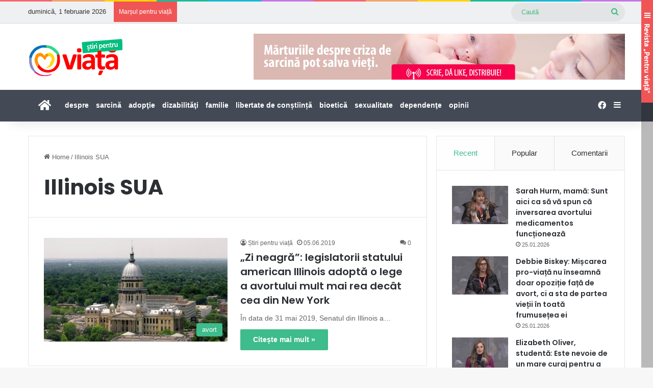

--- FILE ---
content_type: text/html; charset=UTF-8
request_url: https://stiripentruviata.ro/tag/illinois-sua/
body_size: 18689
content:
<!DOCTYPE html>
<html lang="ro-RO" class="" data-skin="light" prefix="og: http://ogp.me/ns# fb: http://ogp.me/ns/fb#">
<head>
	<meta charset="UTF-8" />
	<link rel="profile" href="https://gmpg.org/xfn/11" />
	<title>Illinois SUA &#8211; Știri pentru viață</title>
<meta name='robots' content='max-image-preview:large' />
<link rel='dns-prefetch' href='//www.googletagmanager.com' />
<link rel="alternate" type="application/rss+xml" title="Știri pentru viață &raquo; Flux" href="https://stiripentruviata.ro/feed/" />
<link rel="alternate" type="application/rss+xml" title="Știri pentru viață &raquo; Flux comentarii" href="https://stiripentruviata.ro/comments/feed/" />
<link rel="alternate" type="application/rss+xml" title="Știri pentru viață &raquo; Flux etichetă Illinois SUA" href="https://stiripentruviata.ro/tag/illinois-sua/feed/" />

		<style type="text/css">
			:root{				
			--tie-preset-gradient-1: linear-gradient(135deg, rgba(6, 147, 227, 1) 0%, rgb(155, 81, 224) 100%);
			--tie-preset-gradient-2: linear-gradient(135deg, rgb(122, 220, 180) 0%, rgb(0, 208, 130) 100%);
			--tie-preset-gradient-3: linear-gradient(135deg, rgba(252, 185, 0, 1) 0%, rgba(255, 105, 0, 1) 100%);
			--tie-preset-gradient-4: linear-gradient(135deg, rgba(255, 105, 0, 1) 0%, rgb(207, 46, 46) 100%);
			--tie-preset-gradient-5: linear-gradient(135deg, rgb(238, 238, 238) 0%, rgb(169, 184, 195) 100%);
			--tie-preset-gradient-6: linear-gradient(135deg, rgb(74, 234, 220) 0%, rgb(151, 120, 209) 20%, rgb(207, 42, 186) 40%, rgb(238, 44, 130) 60%, rgb(251, 105, 98) 80%, rgb(254, 248, 76) 100%);
			--tie-preset-gradient-7: linear-gradient(135deg, rgb(255, 206, 236) 0%, rgb(152, 150, 240) 100%);
			--tie-preset-gradient-8: linear-gradient(135deg, rgb(254, 205, 165) 0%, rgb(254, 45, 45) 50%, rgb(107, 0, 62) 100%);
			--tie-preset-gradient-9: linear-gradient(135deg, rgb(255, 203, 112) 0%, rgb(199, 81, 192) 50%, rgb(65, 88, 208) 100%);
			--tie-preset-gradient-10: linear-gradient(135deg, rgb(255, 245, 203) 0%, rgb(182, 227, 212) 50%, rgb(51, 167, 181) 100%);
			--tie-preset-gradient-11: linear-gradient(135deg, rgb(202, 248, 128) 0%, rgb(113, 206, 126) 100%);
			--tie-preset-gradient-12: linear-gradient(135deg, rgb(2, 3, 129) 0%, rgb(40, 116, 252) 100%);
			--tie-preset-gradient-13: linear-gradient(135deg, #4D34FA, #ad34fa);
			--tie-preset-gradient-14: linear-gradient(135deg, #0057FF, #31B5FF);
			--tie-preset-gradient-15: linear-gradient(135deg, #FF007A, #FF81BD);
			--tie-preset-gradient-16: linear-gradient(135deg, #14111E, #4B4462);
			--tie-preset-gradient-17: linear-gradient(135deg, #F32758, #FFC581);

			
					--main-nav-background: #FFFFFF;
					--main-nav-secondry-background: rgba(0,0,0,0.03);
					--main-nav-primary-color: #0088ff;
					--main-nav-contrast-primary-color: #FFFFFF;
					--main-nav-text-color: #2c2f34;
					--main-nav-secondry-text-color: rgba(0,0,0,0.5);
					--main-nav-main-border-color: rgba(0,0,0,0.1);
					--main-nav-secondry-border-color: rgba(0,0,0,0.08);
				
			}
		</style>
	<meta name="viewport" content="width=device-width, initial-scale=1.0" /><link rel='stylesheet' id='tie-css-base-group-css' href='https://stiripentruviata.ro/wp-content/plugins/bwp-minify/min/?f=wp-content/themes/jannah/assets/css/base.min.css,wp-content/themes/jannah/assets/css/style.min.css,wp-content/themes/jannah/assets/css/widgets.min.css,wp-content/themes/jannah/assets/css/helpers.min.css,wp-content/themes/jannah/assets/css/fontawesome.css,wp-content/themes/jannah/assets/ilightbox/metro-white-skin/skin.css,wp-content/themes/jannah/assets/css/plugins/shortcodes.min.css,wp-content/themes/jannah-child/style.css' type='text/css' media='all' />
<style id='jannah-child-css-inline-css' type='text/css'>
.wf-active .logo-text,.wf-active h1,.wf-active h2,.wf-active h3,.wf-active h4,.wf-active h5,.wf-active h6,.wf-active .the-subtitle{font-family: 'Poppins';}.entry-header h1.entry-title{font-size: 32px;}#the-post .entry-content,#the-post .entry-content p{font-size: 21px;letter-spacing: -0.5px;}:root:root{--brand-color: #3ebc8b;--dark-brand-color: #0c8a59;--bright-color: #FFFFFF;--base-color: #2c2f34;}#reading-position-indicator{box-shadow: 0 0 10px rgba( 62,188,139,0.7);}:root:root{--brand-color: #3ebc8b;--dark-brand-color: #0c8a59;--bright-color: #FFFFFF;--base-color: #2c2f34;}#reading-position-indicator{box-shadow: 0 0 10px rgba( 62,188,139,0.7);}#header-notification-bar{background: var( --tie-preset-gradient-13 );}#header-notification-bar{--tie-buttons-color: #FFFFFF;--tie-buttons-border-color: #FFFFFF;--tie-buttons-hover-color: #e1e1e1;--tie-buttons-hover-text: #000000;}#header-notification-bar{--tie-buttons-text: #000000;}#top-nav,#top-nav .sub-menu,#top-nav .comp-sub-menu,#top-nav .ticker-content,#top-nav .ticker-swipe,.top-nav-boxed #top-nav .topbar-wrapper,.top-nav-dark .top-menu ul,#autocomplete-suggestions.search-in-top-nav{background-color : #eff0f1;}#top-nav *,#autocomplete-suggestions.search-in-top-nav{border-color: rgba( #000000,0.08);}#top-nav .icon-basecloud-bg:after{color: #eff0f1;}#top-nav a:not(:hover),#top-nav input,#top-nav #search-submit,#top-nav .fa-spinner,#top-nav .dropdown-social-icons li a span,#top-nav .components > li .social-link:not(:hover) span,#autocomplete-suggestions.search-in-top-nav a{color: #3ebc8b;}#top-nav input::-moz-placeholder{color: #3ebc8b;}#top-nav input:-moz-placeholder{color: #3ebc8b;}#top-nav input:-ms-input-placeholder{color: #3ebc8b;}#top-nav input::-webkit-input-placeholder{color: #3ebc8b;}#top-nav,.search-in-top-nav{--tie-buttons-color: #ff4448;--tie-buttons-border-color: #ff4448;--tie-buttons-text: #FFFFFF;--tie-buttons-hover-color: #e1262a;}#top-nav a:hover,#top-nav .menu li:hover > a,#top-nav .menu > .tie-current-menu > a,#top-nav .components > li:hover > a,#top-nav .components #search-submit:hover,#autocomplete-suggestions.search-in-top-nav .post-title a:hover{color: #ff4448;}#top-nav,#top-nav .comp-sub-menu,#top-nav .tie-weather-widget{color: #333333;}#autocomplete-suggestions.search-in-top-nav .post-meta,#autocomplete-suggestions.search-in-top-nav .post-meta a:not(:hover){color: rgba( 51,51,51,0.7 );}#top-nav .weather-icon .icon-cloud,#top-nav .weather-icon .icon-basecloud-bg,#top-nav .weather-icon .icon-cloud-behind{color: #333333 !important;}#main-nav,#main-nav .menu-sub-content,#main-nav .comp-sub-menu,#main-nav ul.cats-vertical li a.is-active,#main-nav ul.cats-vertical li a:hover,#autocomplete-suggestions.search-in-main-nav{background-color: #434955;}#main-nav{border-width: 0;}#theme-header #main-nav:not(.fixed-nav){bottom: 0;}#main-nav .icon-basecloud-bg:after{color: #434955;}#autocomplete-suggestions.search-in-main-nav{border-color: rgba(255,255,255,0.07);}.main-nav-boxed #main-nav .main-menu-wrapper{border-width: 0;}#main-nav a:not(:hover),#main-nav a.social-link:not(:hover) span,#main-nav .dropdown-social-icons li a span,#autocomplete-suggestions.search-in-main-nav a{color: #ffffff;}.main-nav,.search-in-main-nav{--main-nav-primary-color: #00bf80;--tie-buttons-color: #00bf80;--tie-buttons-border-color: #00bf80;--tie-buttons-text: #FFFFFF;--tie-buttons-hover-color: #00a162;}#main-nav .mega-links-head:after,#main-nav .cats-horizontal a.is-active,#main-nav .cats-horizontal a:hover,#main-nav .spinner > div{background-color: #00bf80;}#main-nav .menu ul li:hover > a,#main-nav .menu ul li.current-menu-item:not(.mega-link-column) > a,#main-nav .components a:hover,#main-nav .components > li:hover > a,#main-nav #search-submit:hover,#main-nav .cats-vertical a.is-active,#main-nav .cats-vertical a:hover,#main-nav .mega-menu .post-meta a:hover,#main-nav .mega-menu .post-box-title a:hover,#autocomplete-suggestions.search-in-main-nav a:hover,#main-nav .spinner-circle:after{color: #00bf80;}#main-nav .menu > li.tie-current-menu > a,#main-nav .menu > li:hover > a,.theme-header #main-nav .mega-menu .cats-horizontal a.is-active,.theme-header #main-nav .mega-menu .cats-horizontal a:hover{color: #FFFFFF;}#main-nav .menu > li.tie-current-menu > a:before,#main-nav .menu > li:hover > a:before{border-top-color: #FFFFFF;}#main-nav,#main-nav input,#main-nav #search-submit,#main-nav .fa-spinner,#main-nav .comp-sub-menu,#main-nav .tie-weather-widget{color: #ffffff;}#main-nav input::-moz-placeholder{color: #ffffff;}#main-nav input:-moz-placeholder{color: #ffffff;}#main-nav input:-ms-input-placeholder{color: #ffffff;}#main-nav input::-webkit-input-placeholder{color: #ffffff;}#main-nav .mega-menu .post-meta,#main-nav .mega-menu .post-meta a,#autocomplete-suggestions.search-in-main-nav .post-meta{color: rgba(255,255,255,0.6);}#main-nav .weather-icon .icon-cloud,#main-nav .weather-icon .icon-basecloud-bg,#main-nav .weather-icon .icon-cloud-behind{color: #ffffff !important;}#footer{background-color: #434955;}#site-info{background-color: #363a42;}#footer .posts-list-counter .posts-list-items li.widget-post-list:before{border-color: #434955;}#footer .timeline-widget a .date:before{border-color: rgba(67,73,85,0.8);}#footer .footer-boxed-widget-area,#footer textarea,#footer input:not([type=submit]),#footer select,#footer code,#footer kbd,#footer pre,#footer samp,#footer .show-more-button,#footer .slider-links .tie-slider-nav span,#footer #wp-calendar,#footer #wp-calendar tbody td,#footer #wp-calendar thead th,#footer .widget.buddypress .item-options a{border-color: rgba(255,255,255,0.1);}#footer .social-statistics-widget .white-bg li.social-icons-item a,#footer .widget_tag_cloud .tagcloud a,#footer .latest-tweets-widget .slider-links .tie-slider-nav span,#footer .widget_layered_nav_filters a{border-color: rgba(255,255,255,0.1);}#footer .social-statistics-widget .white-bg li:before{background: rgba(255,255,255,0.1);}.site-footer #wp-calendar tbody td{background: rgba(255,255,255,0.02);}#footer .white-bg .social-icons-item a span.followers span,#footer .circle-three-cols .social-icons-item a .followers-num,#footer .circle-three-cols .social-icons-item a .followers-name{color: rgba(255,255,255,0.8);}#footer .timeline-widget ul:before,#footer .timeline-widget a:not(:hover) .date:before{background-color: #252b37;}#footer .widget-title,#footer .widget-title a:not(:hover){color: #434955;}#footer,#footer textarea,#footer input:not([type='submit']),#footer select,#footer #wp-calendar tbody,#footer .tie-slider-nav li span:not(:hover),#footer .widget_categories li a:before,#footer .widget_product_categories li a:before,#footer .widget_layered_nav li a:before,#footer .widget_archive li a:before,#footer .widget_nav_menu li a:before,#footer .widget_meta li a:before,#footer .widget_pages li a:before,#footer .widget_recent_entries li a:before,#footer .widget_display_forums li a:before,#footer .widget_display_views li a:before,#footer .widget_rss li a:before,#footer .widget_display_stats dt:before,#footer .subscribe-widget-content h3,#footer .about-author .social-icons a:not(:hover) span{color: #bbbbbb;}#footer post-widget-body .meta-item,#footer .post-meta,#footer .stream-title,#footer.dark-skin .timeline-widget .date,#footer .wp-caption .wp-caption-text,#footer .rss-date{color: rgba(187,187,187,0.7);}#footer input::-moz-placeholder{color: #bbbbbb;}#footer input:-moz-placeholder{color: #bbbbbb;}#footer input:-ms-input-placeholder{color: #bbbbbb;}#footer input::-webkit-input-placeholder{color: #bbbbbb;}a#go-to-top{background-color: #363a42;}q,blockquote{ background: #eff0f1 !important; color: #2c2f34;}#go-to-top { background: #ff4448; color: #ffffff;}.verde { color: #3ebc8b;}.verde:hover { text-decoration: underline;}@media all and (min-width: 767px) { .invitatie { width: 70%; margin:0 auto; }}#check-also-box { background-color: #eff0f1;}#check-also-box .post-title{ height: 60px !important; overflow: hidden !important;}.mega-menu-block .mega-recent-post .post-box-title{ overflow: hidden !important; max-height: 90px !important;}.mega-menu-block .mega-check-also .post-box-title{ overflow: hidden !important; max-height: 60px !important;}.mega-menu-block .mega-cat-wrapper .post-box-title{ overflow: hidden !important; max-height: 60px !important;}.thumb-overlay::after,.post-thumb-img::after,.miscellaneous-box .posts-items li:first-child .post-thumb::after,.scroll-2-box .post-thumb::after,.big-thumb-left-box .posts-items li:first-child .post-thumb::after { background-image: linear-gradient(to bottom,transparent,rgba(99,99,99,.8));}.tie-highlight-green { background: #00bf80;}
/*# sourceURL=jannah-child-css-inline-css */
</style>
<script type="text/javascript" src="https://stiripentruviata.ro/wp-includes/js/jquery/jquery.min.js?ver=3.7.1" id="jquery-core-js"></script>
<script type="text/javascript" src="https://stiripentruviata.ro/wp-includes/js/jquery/jquery-migrate.min.js?ver=3.4.1" id="jquery-migrate-js"></script>

<!-- Google tag (gtag.js) snippet added by Site Kit -->
<!-- Google Analytics snippet added by Site Kit -->
<script type="text/javascript" src="https://www.googletagmanager.com/gtag/js?id=G-2KTH9SSPLG" id="google_gtagjs-js" async></script>
<script type="text/javascript" id="google_gtagjs-js-after">
/* <![CDATA[ */
window.dataLayer = window.dataLayer || [];function gtag(){dataLayer.push(arguments);}
gtag("set","linker",{"domains":["stiripentruviata.ro"]});
gtag("js", new Date());
gtag("set", "developer_id.dZTNiMT", true);
gtag("config", "G-2KTH9SSPLG");
//# sourceURL=google_gtagjs-js-after
/* ]]> */
</script>
<link rel="https://api.w.org/" href="https://stiripentruviata.ro/wp-json/" /><link rel="alternate" title="JSON" type="application/json" href="https://stiripentruviata.ro/wp-json/wp/v2/tags/9485" /><link rel="EditURI" type="application/rsd+xml" title="RSD" href="https://stiripentruviata.ro/xmlrpc.php?rsd" />
<meta name="generator" content="WordPress 6.9" />
<style type="text/css">
.feedzy-rss-link-icon:after {
	content: url("https://stiripentruviata.ro/wp-content/plugins/feedzy-rss-feeds/img/external-link.png");
	margin-left: 3px;
}
</style>
		<meta name="generator" content="Site Kit by Google 1.168.0" /><meta http-equiv="X-UA-Compatible" content="IE=edge">
<!-- There is no amphtml version available for this URL. --><link rel="icon" href="https://stiripentruviata.ro/wp-content/uploads/2018/02/cropped-favicon-32x32.png" sizes="32x32" />
<link rel="icon" href="https://stiripentruviata.ro/wp-content/uploads/2018/02/cropped-favicon-192x192.png" sizes="192x192" />
<link rel="apple-touch-icon" href="https://stiripentruviata.ro/wp-content/uploads/2018/02/cropped-favicon-180x180.png" />
<meta name="msapplication-TileImage" content="https://stiripentruviata.ro/wp-content/uploads/2018/02/cropped-favicon-270x270.png" />

<!-- START - Open Graph and Twitter Card Tags 3.3.7 -->
 <!-- Facebook Open Graph -->
  <meta property="og:locale" content="ro_RO"/>
  <meta property="og:site_name" content="Știri pentru viață"/>
  <meta property="og:title" content="Illinois SUA"/>
  <meta property="og:url" content="https://stiripentruviata.ro/tag/illinois-sua/"/>
  <meta property="og:type" content="article"/>
  <meta property="og:description" content="Illinois SUA"/>
 <!-- Google+ / Schema.org -->
  <meta itemprop="name" content="Illinois SUA"/>
  <meta itemprop="headline" content="Illinois SUA"/>
  <meta itemprop="description" content="Illinois SUA"/>
  <!--<meta itemprop="publisher" content="Știri pentru viață"/>--> <!-- To solve: The attribute publisher.itemtype has an invalid value -->
 <!-- Twitter Cards -->
  <meta name="twitter:title" content="Illinois SUA"/>
  <meta name="twitter:url" content="https://stiripentruviata.ro/tag/illinois-sua/"/>
  <meta name="twitter:description" content="Illinois SUA"/>
  <meta name="twitter:card" content="summary_large_image"/>
 <!-- SEO -->
 <!-- Misc. tags -->
 <!-- is_tag -->
<!-- END - Open Graph and Twitter Card Tags 3.3.7 -->
	
</head>

<body id="tie-body" class="archive tag tag-illinois-sua tag-9485 wp-theme-jannah wp-child-theme-jannah-child wrapper-has-shadow block-head-1 magazine1 is-thumb-overlay-disabled is-desktop is-header-layout-3 has-header-ad sidebar-right has-sidebar">



<div class="background-overlay">

	<div id="tie-container" class="site tie-container">

		
		<div id="tie-wrapper">
			<div class="rainbow-line"></div>
<header id="theme-header" class="theme-header header-layout-3 main-nav-light main-nav-default-light main-nav-below has-stream-item top-nav-active top-nav-light top-nav-default-light top-nav-above has-shadow has-normal-width-logo mobile-header-default">
	
<nav id="top-nav" data-skin="search-in-top-nav" class="has-date-breaking-components top-nav header-nav has-breaking-news live-search-parent" aria-label="Secondary Navigation">
	<div class="container">
		<div class="topbar-wrapper">

			
					<div class="topbar-today-date">
						duminică, 1 februarie 2026					</div>
					
			<div class="tie-alignleft">
				
<div class="breaking controls-is-active">

	<span class="breaking-title">
		<span class="tie-icon-bolt breaking-icon" aria-hidden="true"></span>
		<span class="breaking-title-text">Marșul pentru viață</span>
	</span>

	<ul id="breaking-news-in-header" class="breaking-news" data-type="reveal" data-arrows="true">

		
							<li class="news-item">
								<a href="https://stiripentruviata.ro/sarah-hurm-mama-sunt-aici-ca-sa-va-spun-ca-inversarea-avortului-medicamentos-functioneaza/">Sarah Hurm, mamă: Sunt aici ca să vă spun că inversarea avortului medicamentos funcționează</a>
							</li>

							
							<li class="news-item">
								<a href="https://stiripentruviata.ro/miscarea-pro-viata-nu-inseamna-doar-opozitie-fata-de-avort-ci-a-sta-de-partea-vietii-in-toata-frumusetea-ei/">Debbie Biskey: Mișcarea pro-viață nu înseamnă doar opoziție față de avort, ci a sta de partea vieții în toată frumusețea ei</a>
							</li>

							
							<li class="news-item">
								<a href="https://stiripentruviata.ro/elizabeth-oliver-studenta-este-nevoie-de-un-mare-curaj-pentru-a-apara-adevarul-despre-avort-nu-este-popular/">Elizabeth Oliver, studentă: Este nevoie de un mare curaj pentru a apăra adevărul despre avort. Nu este popular</a>
							</li>

							
							<li class="news-item">
								<a href="https://stiripentruviata.ro/pastila-de-avort-afecteaza-grav-femeile-congresmanul-chris-smith-cere-presei-sa-nu-mai-musamalizeze-tema/">Pastila de avort afectează grav femeile: Congresmanul Chris Smith cere presei să nu mai mușamalizeze tema</a>
							</li>

							
							<li class="news-item">
								<a href="https://stiripentruviata.ro/john-thune-lider-senatul-sua-vom-analiza-legislatie-care-sa-garanteze-ca-studentele-insarcinate-au-acces-la-sprijin/">John Thune, lider, Senatul SUA: Vom analiza legislație care să garanteze că studentele însărcinate au acces la sprijin</a>
							</li>

							
							<li class="news-item">
								<a href="https://stiripentruviata.ro/mike-johnson-presedintele-camerei-reprezentantilor-sua-depinde-de-noi-sa-aparam-dreptul-inalienabil-la-viata/">Mike Johnson, Președintele Camerei Reprezentanților SUA: Depinde de noi să apărăm dreptul inalienabil la viață / Marșul pentru Viață 2026 de la Washington</a>
							</li>

							
							<li class="news-item">
								<a href="https://stiripentruviata.ro/papa-leon-xiv-catre-participantii-la-marsul-pentru-viata-2026-impliniti-porunca-domnului-de-a-i-sluji-pe-cei-mai-mici/">Papa Leon XIV către participanții la Marșul pentru Viață 2026: Împliniți porunca Domnului de a-i sluji pe cei mai mici</a>
							</li>

							
							<li class="news-item">
								<a href="https://stiripentruviata.ro/sa-nu-mai-fie-despartit-niciun-copil-de-iubirea-materna-rugaciunea-unui-ierarh-ortodox-la-marsul-pentru-viata-washington-2026/">Să nu mai fie despărțit niciun copil de iubirea maternă: Rugăciunea unui ierarh ortodox la Marșul pentru Viață Washington 2026</a>
							</li>

							
							<li class="news-item">
								<a href="https://stiripentruviata.ro/donald-trump-vom-continua-sa-luptam-pentru-adevarul-etern-ca-fiecare-copil-este-un-dar-de-la-dumnezeu-marsul-pentru-viata-2026/">Donald Trump: Vom continua să luptăm pentru adevărul etern că fiecare copil este un dar de la Dumnezeu / Marșul pentru Viață 2026</a>
							</li>

							
							<li class="news-item">
								<a href="https://stiripentruviata.ro/jd-vance-djd-vance-discurs-jd-vance-discurs-marsul-pentru-viata-2026-washington/">JD Vance: Țara noastră nu poate fi indiferentă la faptul că generațiile viitoare trăiesc sau mor / Marșul pentru Viață 2026 la Washington</a>
							</li>

							
	</ul>
</div><!-- #breaking /-->
			</div><!-- .tie-alignleft /-->

			<div class="tie-alignright">
				<ul class="components">			<li class="search-bar menu-item custom-menu-link" aria-label="Search">
				<form method="get" id="search" action="https://stiripentruviata.ro/">
					<input id="search-input" class="is-ajax-search"  inputmode="search" type="text" name="s" title="Caută" placeholder="Caută" />
					<button id="search-submit" type="submit">
						<span class="tie-icon-search tie-search-icon" aria-hidden="true"></span>
						<span class="screen-reader-text">Caută</span>
					</button>
				</form>
			</li>
			</ul><!-- Components -->			</div><!-- .tie-alignright /-->

		</div><!-- .topbar-wrapper /-->
	</div><!-- .container /-->
</nav><!-- #top-nav /-->

<div class="container header-container">
	<div class="tie-row logo-row">

		
		<div class="logo-wrapper">
			<div class="tie-col-md-4 logo-container clearfix">
				<div id="mobile-header-components-area_1" class="mobile-header-components"><ul class="components"><li class="mobile-component_menu custom-menu-link"><a href="#" id="mobile-menu-icon" class=""><span class="tie-mobile-menu-icon nav-icon is-layout-1"></span><span class="screen-reader-text">Meniu</span></a></li></ul></div>
		<div id="logo" class="image-logo" >

			
			<a title="Știri pentru viață" href="https://stiripentruviata.ro/">
				
				<picture class="tie-logo-default tie-logo-picture">
					
					<source class="tie-logo-source-default tie-logo-source" srcset="https://stiripentruviata.ro/wp-content/uploads/2017/12/logo-stiripentruviata.png">
					<img class="tie-logo-img-default tie-logo-img" src="https://stiripentruviata.ro/wp-content/uploads/2017/12/logo-stiripentruviata.png" alt="Știri pentru viață" width="187" height="120" style="max-height:120px; width: auto;" />
				</picture>
						</a>

			
		</div><!-- #logo /-->

					</div><!-- .tie-col /-->
		</div><!-- .logo-wrapper /-->

		<div class="tie-col-md-8 stream-item stream-item-top-wrapper"><div class="stream-item-top">
					<a href="http://www.femeifericite.com/" title="" target="_blank" >
						<img src="https://stiripentruviata.ro/wp-content/uploads/2017/12/Stiri2.jpg" alt="" width="728" height="91" />
					</a>
				</div></div><!-- .tie-col /-->
	</div><!-- .tie-row /-->
</div><!-- .container /-->

<div class="main-nav-wrapper">
	<nav id="main-nav"  class="main-nav header-nav menu-style-default menu-style-solid-bg"  aria-label="Primary Navigation">
		<div class="container">

			<div class="main-menu-wrapper">

				
				<div id="menu-components-wrap">

					
					<div class="main-menu main-menu-wrap">
						<div id="main-nav-menu" class="main-menu header-menu"><ul id="menu-meniu-principal" class="menu"><li id="menu-item-30005" class="menu-item menu-item-type-custom menu-item-object-custom menu-item-home menu-item-30005 menu-item-has-icon is-icon-only"><a href="https://stiripentruviata.ro/"> <span aria-hidden="true" class="tie-menu-icon fas fa-home"></span>  <span class="screen-reader-text">Prima pagină</span></a></li>
<li id="menu-item-30061" class="menu-item menu-item-type-post_type menu-item-object-page menu-item-30061"><a href="https://stiripentruviata.ro/contact/">despre</a></li>
<li id="menu-item-7944" class="menu-item menu-item-type-taxonomy menu-item-object-category menu-item-has-children menu-item-7944"><a href="https://stiripentruviata.ro/category/sarcina/">sarcină</a>
<ul class="sub-menu menu-sub-content">
	<li id="menu-item-7" class="menu-item menu-item-type-taxonomy menu-item-object-category menu-item-7"><a href="https://stiripentruviata.ro/category/sarcina/avort/">avort</a></li>
	<li id="menu-item-9" class="menu-item menu-item-type-taxonomy menu-item-object-category menu-item-9"><a href="https://stiripentruviata.ro/category/sarcina/contraceptie/">contracepție</a></li>
	<li id="menu-item-7875" class="menu-item menu-item-type-taxonomy menu-item-object-category menu-item-7875"><a href="https://stiripentruviata.ro/category/sarcina/criza-de-sarcina-2/">criza de sarcină <small class="menu-tiny-label " style="background-color:#3ebc8b; color:#FFFFFF">MĂRTURII</small></a></li>
	<li id="menu-item-7649" class="menu-item menu-item-type-taxonomy menu-item-object-category menu-item-7649"><a href="https://stiripentruviata.ro/category/sarcina/mars-pentru-viata-2/">Marșul pentru Viață</a></li>
	<li id="menu-item-7872" class="menu-item menu-item-type-taxonomy menu-item-object-category menu-item-7872"><a href="https://stiripentruviata.ro/category/sarcina/miracolul-vietii-2/">miracolul vieţii <small class="menu-tiny-label " style="background-color:#ff4242; color:#FFFFFF">nou!</small></a></li>
	<li id="menu-item-9399" class="menu-item menu-item-type-taxonomy menu-item-object-category menu-item-9399"><a href="https://stiripentruviata.ro/category/sarcina/revista-pentru-viata-2/">Revista &#8222;Pentru viață&#8221;</a></li>
	<li id="menu-item-8003" class="menu-item menu-item-type-taxonomy menu-item-object-category menu-item-8003"><a href="https://stiripentruviata.ro/category/sarcina/viol/">viol</a></li>
</ul>
</li>
<li id="menu-item-7616" class="menu-item menu-item-type-taxonomy menu-item-object-category menu-item-7616 mega-menu mega-cat mega-menu-posts " data-id="142" ><a href="https://stiripentruviata.ro/category/adoptie/">adopţie</a>
<div class="mega-menu-block menu-sub-content"  >

<div class="mega-menu-content">
<div class="mega-cat-wrapper">

						<div class="mega-cat-content horizontal-posts">

								<div class="mega-ajax-content mega-cat-posts-container clearfix">

						</div><!-- .mega-ajax-content -->

						</div><!-- .mega-cat-content -->

					</div><!-- .mega-cat-Wrapper -->

</div><!-- .mega-menu-content -->

</div><!-- .mega-menu-block --> 
</li>
<li id="menu-item-7776" class="menu-item menu-item-type-taxonomy menu-item-object-category menu-item-has-children menu-item-7776"><a href="https://stiripentruviata.ro/category/dizabilitati/">dizabilităţi</a>
<ul class="sub-menu menu-sub-content">
	<li id="menu-item-8946" class="menu-item menu-item-type-taxonomy menu-item-object-category menu-item-8946"><a href="https://stiripentruviata.ro/category/dizabilitati/autism/">autism</a></li>
	<li id="menu-item-7625" class="menu-item menu-item-type-taxonomy menu-item-object-category menu-item-7625"><a href="https://stiripentruviata.ro/category/dizabilitati/sindrom-down/">sindrom Down <small class="menu-tiny-label " style="background-color:#3ebc8b; color:#FFFFFF">Știați că...?</small></a></li>
</ul>
</li>
<li id="menu-item-7620" class="menu-item menu-item-type-taxonomy menu-item-object-category menu-item-has-children menu-item-7620"><a href="https://stiripentruviata.ro/category/familie/">familie</a>
<ul class="sub-menu menu-sub-content">
	<li id="menu-item-11255" class="menu-item menu-item-type-taxonomy menu-item-object-category menu-item-11255"><a href="https://stiripentruviata.ro/category/familie/adolescenti-2/">adolescenţi</a></li>
	<li id="menu-item-7647" class="menu-item menu-item-type-taxonomy menu-item-object-category menu-item-7647"><a href="https://stiripentruviata.ro/category/familie/afr/">Alianța Familiilor din România</a></li>
	<li id="menu-item-22923" class="menu-item menu-item-type-taxonomy menu-item-object-category menu-item-22923"><a href="https://stiripentruviata.ro/category/familie/marxism-cultural/">marxism cultural <small class="menu-tiny-label " style="background-color:#3ebc8b; color:#FFFFFF">Ideologii</small></a></li>
	<li id="menu-item-32843" class="menu-item menu-item-type-custom menu-item-object-custom menu-item-32843"><a href="https://stiripentruviata.ro/tag/referendum-pentru-familie/">referendum pentru căsătorie</a></li>
	<li id="menu-item-36538" class="menu-item menu-item-type-taxonomy menu-item-object-category menu-item-36538"><a href="https://stiripentruviata.ro/category/familie/religie/">religie</a></li>
	<li id="menu-item-9519" class="menu-item menu-item-type-taxonomy menu-item-object-category menu-item-9519"><a href="https://stiripentruviata.ro/category/familie/sfaturi-pentru-parinti/">sfaturi pentru părinţi <small class="menu-tiny-label " style="background-color:#e74c3c; color:#FFFFFF">Parenting</small></a></li>
	<li id="menu-item-8945" class="menu-item menu-item-type-taxonomy menu-item-object-category menu-item-8945"><a href="https://stiripentruviata.ro/category/familie/valorile-familiei/">valorile familiei</a></li>
	<li id="menu-item-7654" class="menu-item menu-item-type-taxonomy menu-item-object-category menu-item-7654"><a href="https://stiripentruviata.ro/category/familie/viata-de-familie/">viaţa de familie</a></li>
	<li id="menu-item-33903" class="menu-item menu-item-type-custom menu-item-object-custom menu-item-33903"><a href="https://stiripentruviata.ro/tag/revista-presei-pro-viata-si-pro-familie/">Revista presei pro-viață și pro-familie</a></li>
</ul>
</li>
<li id="menu-item-7623" class="menu-item menu-item-type-taxonomy menu-item-object-category menu-item-7623 mega-menu mega-cat mega-menu-posts " data-id="6191" ><a href="https://stiripentruviata.ro/category/libertatea-de-constiinta-2/">libertate de conștiință</a>
<div class="mega-menu-block menu-sub-content"  >

<div class="mega-menu-content">
<div class="mega-cat-wrapper">

						<div class="mega-cat-content horizontal-posts">

								<div class="mega-ajax-content mega-cat-posts-container clearfix">

						</div><!-- .mega-ajax-content -->

						</div><!-- .mega-cat-content -->

					</div><!-- .mega-cat-Wrapper -->

</div><!-- .mega-menu-content -->

</div><!-- .mega-menu-block --> 
</li>
<li id="menu-item-7618" class="menu-item menu-item-type-taxonomy menu-item-object-category menu-item-has-children menu-item-7618"><a href="https://stiripentruviata.ro/category/bioetica/">bioetică</a>
<ul class="sub-menu menu-sub-content">
	<li id="menu-item-7619" class="menu-item menu-item-type-taxonomy menu-item-object-category menu-item-7619"><a href="https://stiripentruviata.ro/category/bioetica/eutanasie/">eutanasie</a></li>
	<li id="menu-item-8005" class="menu-item menu-item-type-taxonomy menu-item-object-category menu-item-8005"><a href="https://stiripentruviata.ro/category/bioetica/moarte-cerebrala/">moarte cerebrală</a></li>
	<li id="menu-item-7873" class="menu-item menu-item-type-taxonomy menu-item-object-category menu-item-7873"><a href="https://stiripentruviata.ro/category/reproducere-asistata/">reproducere asistată</a></li>
	<li id="menu-item-7773" class="menu-item menu-item-type-taxonomy menu-item-object-category menu-item-7773"><a href="https://stiripentruviata.ro/category/bioetica/studii-si-cercetari-stiintifice/">studii şi cercetări ştiinţifice</a></li>
	<li id="menu-item-25920" class="menu-item menu-item-type-taxonomy menu-item-object-category menu-item-25920"><a href="https://stiripentruviata.ro/category/bioetica/vaccinuri/">vaccinuri <small class="menu-tiny-label " style="background-color:#e74c3c; color:#FFFFFF">Hot topic</small></a></li>
</ul>
</li>
<li id="menu-item-7650" class="menu-item menu-item-type-taxonomy menu-item-object-category menu-item-has-children menu-item-7650"><a href="https://stiripentruviata.ro/category/sexualitate/">sexualitate</a>
<ul class="sub-menu menu-sub-content">
	<li id="menu-item-8" class="menu-item menu-item-type-taxonomy menu-item-object-category menu-item-8"><a href="https://stiripentruviata.ro/category/sexualitate/castitate/">castitate <small class="menu-tiny-label " style="background-color:#3ebc8b; color:#FFFFFF">PRO</small></a></li>
	<li id="menu-item-8006" class="menu-item menu-item-type-taxonomy menu-item-object-category menu-item-8006"><a href="https://stiripentruviata.ro/category/sexualitate/educatie-sexuala/">educaţie sexuală</a></li>
	<li id="menu-item-12" class="menu-item menu-item-type-taxonomy menu-item-object-category menu-item-12"><a href="https://stiripentruviata.ro/category/sexualitate/homosexualitate/">homosexualitate</a></li>
	<li id="menu-item-8625" class="menu-item menu-item-type-taxonomy menu-item-object-category menu-item-8625"><a href="https://stiripentruviata.ro/category/sexualitate/pedofilie/">pedofilie</a></li>
	<li id="menu-item-14" class="menu-item menu-item-type-taxonomy menu-item-object-category menu-item-14"><a href="https://stiripentruviata.ro/category/sexualitate/pornografie/">pornografie <small class="menu-tiny-label " style="background-color:#e74c3c; color:#FFFFFF">Știați că...?</small></a></li>
	<li id="menu-item-15" class="menu-item menu-item-type-taxonomy menu-item-object-category menu-item-15"><a href="https://stiripentruviata.ro/category/sexualitate/prostitutie/">prostitutie</a></li>
	<li id="menu-item-7652" class="menu-item menu-item-type-taxonomy menu-item-object-category menu-item-7652"><a href="https://stiripentruviata.ro/category/sexualitate/teoria-genului/">teoria genului</a></li>
	<li id="menu-item-49689" class="menu-item menu-item-type-taxonomy menu-item-object-category menu-item-49689"><a href="https://stiripentruviata.ro/category/trafic-de-persoane/">trafic de persoane</a></li>
	<li id="menu-item-7950" class="menu-item menu-item-type-taxonomy menu-item-object-category menu-item-7950"><a href="https://stiripentruviata.ro/category/sexualitate/transexualitate/">transexualitate</a></li>
	<li id="menu-item-52363" class="menu-item menu-item-type-taxonomy menu-item-object-category menu-item-52363"><a href="https://stiripentruviata.ro/category/sarcina/viol/">viol</a></li>
</ul>
</li>
<li id="menu-item-7629" class="menu-item menu-item-type-taxonomy menu-item-object-category menu-item-has-children menu-item-7629"><a href="https://stiripentruviata.ro/category/dependenta/">dependenţe</a>
<ul class="sub-menu menu-sub-content">
	<li id="menu-item-7874" class="menu-item menu-item-type-taxonomy menu-item-object-category menu-item-7874"><a href="https://stiripentruviata.ro/category/dependenta/alcoolism/">alcoolism</a></li>
	<li id="menu-item-7876" class="menu-item menu-item-type-taxonomy menu-item-object-category menu-item-7876"><a href="https://stiripentruviata.ro/category/dependenta/droguri/">droguri</a></li>
	<li id="menu-item-7648" class="menu-item menu-item-type-taxonomy menu-item-object-category menu-item-7648"><a href="https://stiripentruviata.ro/category/dependenta/fumat/">fumat</a></li>
</ul>
</li>
<li id="menu-item-31746" class="menu-item menu-item-type-taxonomy menu-item-object-category menu-item-31746"><a href="https://stiripentruviata.ro/category/opinii/">opinii</a></li>
</ul></div>					</div><!-- .main-menu /-->

					<ul class="components"> <li class="social-icons-item"><a class="social-link facebook-social-icon" rel="external noopener nofollow" target="_blank" href="https://www.facebook.com/Stiripentruviata/"><span class="tie-social-icon tie-icon-facebook"></span><span class="screen-reader-text">Facebook</span></a></li> 	<li class="side-aside-nav-icon menu-item custom-menu-link">
		<a href="#">
			<span class="tie-icon-navicon" aria-hidden="true"></span>
			<span class="screen-reader-text">Sidebar</span>
		</a>
	</li>
	</ul><!-- Components -->
				</div><!-- #menu-components-wrap /-->
			</div><!-- .main-menu-wrapper /-->
		</div><!-- .container /-->

			</nav><!-- #main-nav /-->
</div><!-- .main-nav-wrapper /-->

</header>

<div id="content" class="site-content container"><div id="main-content-row" class="tie-row main-content-row">
	<div class="main-content tie-col-md-8 tie-col-xs-12" role="main">

		

			<header id="tag-title-section" class="entry-header-outer container-wrapper archive-title-wrapper">
				<nav id="breadcrumb"><a href="https://stiripentruviata.ro/"><span class="tie-icon-home" aria-hidden="true"></span> Home</a><em class="delimiter">/</em><span class="current">Illinois SUA</span></nav><script type="application/ld+json">{"@context":"http:\/\/schema.org","@type":"BreadcrumbList","@id":"#Breadcrumb","itemListElement":[{"@type":"ListItem","position":1,"item":{"name":"Home","@id":"https:\/\/stiripentruviata.ro\/"}}]}</script><h1 class="page-title">Illinois SUA</h1>			</header><!-- .entry-header-outer /-->

			
		<div class="mag-box wide-post-box">
			<div class="container-wrapper">
				<div class="mag-box-container clearfix">
					<ul id="posts-container" data-layout="default" data-settings="{'uncropped_image':'jannah-image-post','category_meta':true,'post_meta':true,'excerpt':'true','excerpt_length':'10','read_more':'true','read_more_text':false,'media_overlay':true,'title_length':0,'is_full':false,'is_category':false}" class="posts-items">
<li class="post-item  post-46762 post type-post status-publish format-standard has-post-thumbnail category-avort category-libertatea-de-constiinta-2 tag-avort tag-illinois-sua tag-legea-sb-25 tag-libertate-pentru-viata tag-libertatea-de-constiinta tie-standard">

	
			<a aria-label="„Zi neagră”: legislatorii statului american Illinois adoptă o lege a avortului mult mai rea decât cea din New York" href="https://stiripentruviata.ro/zi-neagra-legislatorii-statului-american-illinois-adopta-o-lege-a-avortului-mult-mai-rea-decat-cea-din-new-york/" class="post-thumb"><span class="post-cat-wrap"><span class="post-cat tie-cat-2">avort</span></span><img width="390" height="220" src="https://stiripentruviata.ro/wp-content/uploads/2019/06/static.politico.com_-390x220.jpg" class="attachment-jannah-image-large size-jannah-image-large wp-post-image" alt="" decoding="async" fetchpriority="high" /></a>
	<div class="post-details">

		<div class="post-meta clearfix"><span class="author-meta single-author no-avatars"><span class="meta-item meta-author-wrapper meta-author-1"><span class="meta-author"><a href="https://stiripentruviata.ro/author/admin/" class="author-name tie-icon" title="Știri pentru viață">Știri pentru viață</a></span></span></span><span class="date meta-item tie-icon">05.06.2019</span><div class="tie-alignright"><span class="meta-comment tie-icon meta-item fa-before">0</span></div></div><!-- .post-meta -->
				<h2 class="post-title"><a href="https://stiripentruviata.ro/zi-neagra-legislatorii-statului-american-illinois-adopta-o-lege-a-avortului-mult-mai-rea-decat-cea-din-new-york/">„Zi neagră”: legislatorii statului american Illinois adoptă o lege a avortului mult mai rea decât cea din New York</a></h2>
		
						<p class="post-excerpt">În data de 31 mai 2019, Senatul din Illinois a&hellip;</p>
				<a class="more-link button" href="https://stiripentruviata.ro/zi-neagra-legislatorii-statului-american-illinois-adopta-o-lege-a-avortului-mult-mai-rea-decat-cea-din-new-york/">Citește mai mult »</a>	</div>
</li>

					</ul><!-- #posts-container /-->
					<div class="clearfix"></div>
				</div><!-- .mag-box-container /-->
			</div><!-- .container-wrapper /-->
		</div><!-- .mag-box /-->
	
	</div><!-- .main-content /-->


	<aside class="sidebar tie-col-md-4 tie-col-xs-12 normal-side is-sticky" aria-label="Primary Sidebar">
		<div class="theiaStickySidebar">
			
			<div id="widget_tabs-5" class="container-wrapper tabs-container-wrapper tabs-container-3">
				<div class="widget tabs-widget">
					<div class="widget-container">
						<div class="tabs-widget">
							<div class="tabs-wrapper">

								<ul class="tabs">
									<li><a href="#widget_tabs-5-recent">Recent</a></li><li><a href="#widget_tabs-5-popular">Popular</a></li><li><a href="#widget_tabs-5-comments">Comentarii</a></li>								</ul><!-- ul.tabs-menu /-->

								
											<div id="widget_tabs-5-recent" class="tab-content tab-content-recent">
												<ul class="tab-content-elements">
													
<li class="widget-single-post-item widget-post-list tie-standard">
			<div class="post-widget-thumbnail">
			
			<a aria-label="Sarah Hurm, mamă: Sunt aici ca să vă spun că inversarea avortului medicamentos funcționează" href="https://stiripentruviata.ro/sarah-hurm-mama-sunt-aici-ca-sa-va-spun-ca-inversarea-avortului-medicamentos-functioneaza/" class="post-thumb"><img width="220" height="150" src="https://stiripentruviata.ro/wp-content/uploads/2026/01/marturie-inversare-avort-medicamentos-marsul-pentru-viata-2026-washington-220x150.jpg" class="attachment-jannah-image-small size-jannah-image-small tie-small-image wp-post-image" alt="" decoding="async" loading="lazy" /></a>		</div><!-- post-alignleft /-->
	
	<div class="post-widget-body ">
		<a class="post-title the-subtitle" href="https://stiripentruviata.ro/sarah-hurm-mama-sunt-aici-ca-sa-va-spun-ca-inversarea-avortului-medicamentos-functioneaza/">Sarah Hurm, mamă: Sunt aici ca să vă spun că inversarea avortului medicamentos funcționează</a>
		<div class="post-meta">
			<span class="date meta-item tie-icon">25.01.2026</span>		</div>
	</div>
</li>

<li class="widget-single-post-item widget-post-list tie-standard">
			<div class="post-widget-thumbnail">
			
			<a aria-label="Debbie Biskey: Mișcarea pro-viață nu înseamnă doar opoziție față de avort, ci a sta de partea vieții în toată frumusețea ei" href="https://stiripentruviata.ro/miscarea-pro-viata-nu-inseamna-doar-opozitie-fata-de-avort-ci-a-sta-de-partea-vietii-in-toata-frumusetea-ei/" class="post-thumb"><img width="220" height="150" src="https://stiripentruviata.ro/wp-content/uploads/2026/01/debbie-biskey-la-marsul-pentru-viata-washington-2026-220x150.jpg" class="attachment-jannah-image-small size-jannah-image-small tie-small-image wp-post-image" alt="" decoding="async" loading="lazy" /></a>		</div><!-- post-alignleft /-->
	
	<div class="post-widget-body ">
		<a class="post-title the-subtitle" href="https://stiripentruviata.ro/miscarea-pro-viata-nu-inseamna-doar-opozitie-fata-de-avort-ci-a-sta-de-partea-vietii-in-toata-frumusetea-ei/">Debbie Biskey: Mișcarea pro-viață nu înseamnă doar opoziție față de avort, ci a sta de partea vieții în toată frumusețea ei</a>
		<div class="post-meta">
			<span class="date meta-item tie-icon">25.01.2026</span>		</div>
	</div>
</li>

<li class="widget-single-post-item widget-post-list tie-standard">
			<div class="post-widget-thumbnail">
			
			<a aria-label="Elizabeth Oliver, studentă: Este nevoie de un mare curaj pentru a apăra adevărul despre avort. Nu este popular" href="https://stiripentruviata.ro/elizabeth-oliver-studenta-este-nevoie-de-un-mare-curaj-pentru-a-apara-adevarul-despre-avort-nu-este-popular/" class="post-thumb"><img width="220" height="150" src="https://stiripentruviata.ro/wp-content/uploads/2026/01/Screenshot-2026-01-25-172700-1-220x150.jpg" class="attachment-jannah-image-small size-jannah-image-small tie-small-image wp-post-image" alt="" decoding="async" loading="lazy" /></a>		</div><!-- post-alignleft /-->
	
	<div class="post-widget-body ">
		<a class="post-title the-subtitle" href="https://stiripentruviata.ro/elizabeth-oliver-studenta-este-nevoie-de-un-mare-curaj-pentru-a-apara-adevarul-despre-avort-nu-este-popular/">Elizabeth Oliver, studentă: Este nevoie de un mare curaj pentru a apăra adevărul despre avort. Nu este popular</a>
		<div class="post-meta">
			<span class="date meta-item tie-icon">25.01.2026</span>		</div>
	</div>
</li>

<li class="widget-single-post-item widget-post-list tie-standard">
			<div class="post-widget-thumbnail">
			
			<a aria-label="Pastila de avort afectează grav femeile: Congresmanul Chris Smith cere presei să nu mai mușamalizeze tema" href="https://stiripentruviata.ro/pastila-de-avort-afecteaza-grav-femeile-congresmanul-chris-smith-cere-presei-sa-nu-mai-musamalizeze-tema/" class="post-thumb"><img width="220" height="150" src="https://stiripentruviata.ro/wp-content/uploads/2026/01/2721fabc-ce8f-459d-8a56-acb68843f90e-3-220x150.jpg" class="attachment-jannah-image-small size-jannah-image-small tie-small-image wp-post-image" alt="" decoding="async" loading="lazy" /></a>		</div><!-- post-alignleft /-->
	
	<div class="post-widget-body ">
		<a class="post-title the-subtitle" href="https://stiripentruviata.ro/pastila-de-avort-afecteaza-grav-femeile-congresmanul-chris-smith-cere-presei-sa-nu-mai-musamalizeze-tema/">Pastila de avort afectează grav femeile: Congresmanul Chris Smith cere presei să nu mai mușamalizeze tema</a>
		<div class="post-meta">
			<span class="date meta-item tie-icon">25.01.2026</span>		</div>
	</div>
</li>

<li class="widget-single-post-item widget-post-list tie-standard">
			<div class="post-widget-thumbnail">
			
			<a aria-label="John Thune, lider, Senatul SUA: Vom analiza legislație care să garanteze că studentele însărcinate au acces la sprijin" href="https://stiripentruviata.ro/john-thune-lider-senatul-sua-vom-analiza-legislatie-care-sa-garanteze-ca-studentele-insarcinate-au-acces-la-sprijin/" class="post-thumb"><img width="220" height="150" src="https://stiripentruviata.ro/wp-content/uploads/2026/01/120621083335-john-thune-headshot-220x150.jpg" class="attachment-jannah-image-small size-jannah-image-small tie-small-image wp-post-image" alt="" decoding="async" loading="lazy" /></a>		</div><!-- post-alignleft /-->
	
	<div class="post-widget-body ">
		<a class="post-title the-subtitle" href="https://stiripentruviata.ro/john-thune-lider-senatul-sua-vom-analiza-legislatie-care-sa-garanteze-ca-studentele-insarcinate-au-acces-la-sprijin/">John Thune, lider, Senatul SUA: Vom analiza legislație care să garanteze că studentele însărcinate au acces la sprijin</a>
		<div class="post-meta">
			<span class="date meta-item tie-icon">25.01.2026</span>		</div>
	</div>
</li>

<li class="widget-single-post-item widget-post-list tie-standard">
			<div class="post-widget-thumbnail">
			
			<a aria-label="Mike Johnson, Președintele Camerei Reprezentanților SUA: Depinde de noi să apărăm dreptul inalienabil la viață / Marșul pentru Viață 2026 de la Washington" href="https://stiripentruviata.ro/mike-johnson-presedintele-camerei-reprezentantilor-sua-depinde-de-noi-sa-aparam-dreptul-inalienabil-la-viata/" class="post-thumb"><img width="220" height="150" src="https://stiripentruviata.ro/wp-content/uploads/2026/01/mike-johnson-marsul-pentru-viata-2026-220x150.jpg" class="attachment-jannah-image-small size-jannah-image-small tie-small-image wp-post-image" alt="" decoding="async" loading="lazy" /></a>		</div><!-- post-alignleft /-->
	
	<div class="post-widget-body ">
		<a class="post-title the-subtitle" href="https://stiripentruviata.ro/mike-johnson-presedintele-camerei-reprezentantilor-sua-depinde-de-noi-sa-aparam-dreptul-inalienabil-la-viata/">Mike Johnson, Președintele Camerei Reprezentanților SUA: Depinde de noi să apărăm dreptul inalienabil la viață / Marșul pentru Viață 2026 de la Washington</a>
		<div class="post-meta">
			<span class="date meta-item tie-icon">25.01.2026</span>		</div>
	</div>
</li>

<li class="widget-single-post-item widget-post-list tie-standard">
			<div class="post-widget-thumbnail">
			
			<a aria-label="Papa Leon XIV către participanții la Marșul pentru Viață 2026: Împliniți porunca Domnului de a-i sluji pe cei mai mici" href="https://stiripentruviata.ro/papa-leon-xiv-catre-participantii-la-marsul-pentru-viata-2026-impliniti-porunca-domnului-de-a-i-sluji-pe-cei-mai-mici/" class="post-thumb"><img width="220" height="150" src="https://stiripentruviata.ro/wp-content/uploads/2026/01/papa-leon-binecuvanteaza-un-copil-220x150.jpg" class="attachment-jannah-image-small size-jannah-image-small tie-small-image wp-post-image" alt="" decoding="async" loading="lazy" /></a>		</div><!-- post-alignleft /-->
	
	<div class="post-widget-body ">
		<a class="post-title the-subtitle" href="https://stiripentruviata.ro/papa-leon-xiv-catre-participantii-la-marsul-pentru-viata-2026-impliniti-porunca-domnului-de-a-i-sluji-pe-cei-mai-mici/">Papa Leon XIV către participanții la Marșul pentru Viață 2026: Împliniți porunca Domnului de a-i sluji pe cei mai mici</a>
		<div class="post-meta">
			<span class="date meta-item tie-icon">25.01.2026</span>		</div>
	</div>
</li>

<li class="widget-single-post-item widget-post-list tie-standard">
			<div class="post-widget-thumbnail">
			
			<a aria-label="Să nu mai fie despărțit niciun copil de iubirea maternă: Rugăciunea unui ierarh ortodox la Marșul pentru Viață Washington 2026" href="https://stiripentruviata.ro/sa-nu-mai-fie-despartit-niciun-copil-de-iubirea-materna-rugaciunea-unui-ierarh-ortodox-la-marsul-pentru-viata-washington-2026/" class="post-thumb"><img width="220" height="150" src="https://stiripentruviata.ro/wp-content/uploads/2026/01/rugaciune-ortosoxa-marsul-pentru-viata-washington-2026-220x150.jpg" class="attachment-jannah-image-small size-jannah-image-small tie-small-image wp-post-image" alt="" decoding="async" loading="lazy" /></a>		</div><!-- post-alignleft /-->
	
	<div class="post-widget-body ">
		<a class="post-title the-subtitle" href="https://stiripentruviata.ro/sa-nu-mai-fie-despartit-niciun-copil-de-iubirea-materna-rugaciunea-unui-ierarh-ortodox-la-marsul-pentru-viata-washington-2026/">Să nu mai fie despărțit niciun copil de iubirea maternă: Rugăciunea unui ierarh ortodox la Marșul pentru Viață Washington 2026</a>
		<div class="post-meta">
			<span class="date meta-item tie-icon">24.01.2026</span>		</div>
	</div>
</li>

<li class="widget-single-post-item widget-post-list tie-standard">
			<div class="post-widget-thumbnail">
			
			<a aria-label="Donald Trump: Vom continua să luptăm pentru adevărul etern că fiecare copil este un dar de la Dumnezeu / Marșul pentru Viață 2026" href="https://stiripentruviata.ro/donald-trump-vom-continua-sa-luptam-pentru-adevarul-etern-ca-fiecare-copil-este-un-dar-de-la-dumnezeu-marsul-pentru-viata-2026/" class="post-thumb"><img width="220" height="150" src="https://stiripentruviata.ro/wp-content/uploads/2026/01/donald-trump-mesaj-catre-marsul-pentru-viata-2026-1-220x150.jpg" class="attachment-jannah-image-small size-jannah-image-small tie-small-image wp-post-image" alt="" decoding="async" loading="lazy" /></a>		</div><!-- post-alignleft /-->
	
	<div class="post-widget-body ">
		<a class="post-title the-subtitle" href="https://stiripentruviata.ro/donald-trump-vom-continua-sa-luptam-pentru-adevarul-etern-ca-fiecare-copil-este-un-dar-de-la-dumnezeu-marsul-pentru-viata-2026/">Donald Trump: Vom continua să luptăm pentru adevărul etern că fiecare copil este un dar de la Dumnezeu / Marșul pentru Viață 2026</a>
		<div class="post-meta">
			<span class="date meta-item tie-icon">24.01.2026</span>		</div>
	</div>
</li>

<li class="widget-single-post-item widget-post-list tie-standard">
			<div class="post-widget-thumbnail">
			
			<a aria-label="JD Vance: Țara noastră nu poate fi indiferentă la faptul că generațiile viitoare trăiesc sau mor / Marșul pentru Viață 2026 la Washington" href="https://stiripentruviata.ro/jd-vance-djd-vance-discurs-jd-vance-discurs-marsul-pentru-viata-2026-washington/" class="post-thumb"><img width="220" height="150" src="https://stiripentruviata.ro/wp-content/uploads/2026/01/jd-vance-marsul-pentru-viata-2026-220x150.jpg" class="attachment-jannah-image-small size-jannah-image-small tie-small-image wp-post-image" alt="" decoding="async" loading="lazy" /></a>		</div><!-- post-alignleft /-->
	
	<div class="post-widget-body ">
		<a class="post-title the-subtitle" href="https://stiripentruviata.ro/jd-vance-djd-vance-discurs-jd-vance-discurs-marsul-pentru-viata-2026-washington/">JD Vance: Țara noastră nu poate fi indiferentă la faptul că generațiile viitoare trăiesc sau mor / Marșul pentru Viață 2026 la Washington</a>
		<div class="post-meta">
			<span class="date meta-item tie-icon">23.01.2026</span>		</div>
	</div>
</li>
												</ul>
											</div><!-- .tab-content#recent-posts-tab /-->

										
											<div id="widget_tabs-5-popular" class="tab-content tab-content-popular">
												<ul class="tab-content-elements">
													
<li class="widget-single-post-item widget-post-list tie-standard">
			<div class="post-widget-thumbnail">
			
			<a aria-label="Sarah Hurm, mamă: Sunt aici ca să vă spun că inversarea avortului medicamentos funcționează" href="https://stiripentruviata.ro/sarah-hurm-mama-sunt-aici-ca-sa-va-spun-ca-inversarea-avortului-medicamentos-functioneaza/" class="post-thumb"><img width="220" height="150" src="https://stiripentruviata.ro/wp-content/uploads/2026/01/marturie-inversare-avort-medicamentos-marsul-pentru-viata-2026-washington-220x150.jpg" class="attachment-jannah-image-small size-jannah-image-small tie-small-image wp-post-image" alt="" decoding="async" loading="lazy" /></a>		</div><!-- post-alignleft /-->
	
	<div class="post-widget-body ">
		<a class="post-title the-subtitle" href="https://stiripentruviata.ro/sarah-hurm-mama-sunt-aici-ca-sa-va-spun-ca-inversarea-avortului-medicamentos-functioneaza/">Sarah Hurm, mamă: Sunt aici ca să vă spun că inversarea avortului medicamentos funcționează</a>
		<div class="post-meta">
			<span class="date meta-item tie-icon">25.01.2026</span>		</div>
	</div>
</li>

<li class="widget-single-post-item widget-post-list tie-standard">
			<div class="post-widget-thumbnail">
			
			<a aria-label="Debbie Biskey: Mișcarea pro-viață nu înseamnă doar opoziție față de avort, ci a sta de partea vieții în toată frumusețea ei" href="https://stiripentruviata.ro/miscarea-pro-viata-nu-inseamna-doar-opozitie-fata-de-avort-ci-a-sta-de-partea-vietii-in-toata-frumusetea-ei/" class="post-thumb"><img width="220" height="150" src="https://stiripentruviata.ro/wp-content/uploads/2026/01/debbie-biskey-la-marsul-pentru-viata-washington-2026-220x150.jpg" class="attachment-jannah-image-small size-jannah-image-small tie-small-image wp-post-image" alt="" decoding="async" loading="lazy" /></a>		</div><!-- post-alignleft /-->
	
	<div class="post-widget-body ">
		<a class="post-title the-subtitle" href="https://stiripentruviata.ro/miscarea-pro-viata-nu-inseamna-doar-opozitie-fata-de-avort-ci-a-sta-de-partea-vietii-in-toata-frumusetea-ei/">Debbie Biskey: Mișcarea pro-viață nu înseamnă doar opoziție față de avort, ci a sta de partea vieții în toată frumusețea ei</a>
		<div class="post-meta">
			<span class="date meta-item tie-icon">25.01.2026</span>		</div>
	</div>
</li>

<li class="widget-single-post-item widget-post-list tie-standard">
			<div class="post-widget-thumbnail">
			
			<a aria-label="Elizabeth Oliver, studentă: Este nevoie de un mare curaj pentru a apăra adevărul despre avort. Nu este popular" href="https://stiripentruviata.ro/elizabeth-oliver-studenta-este-nevoie-de-un-mare-curaj-pentru-a-apara-adevarul-despre-avort-nu-este-popular/" class="post-thumb"><img width="220" height="150" src="https://stiripentruviata.ro/wp-content/uploads/2026/01/Screenshot-2026-01-25-172700-1-220x150.jpg" class="attachment-jannah-image-small size-jannah-image-small tie-small-image wp-post-image" alt="" decoding="async" loading="lazy" /></a>		</div><!-- post-alignleft /-->
	
	<div class="post-widget-body ">
		<a class="post-title the-subtitle" href="https://stiripentruviata.ro/elizabeth-oliver-studenta-este-nevoie-de-un-mare-curaj-pentru-a-apara-adevarul-despre-avort-nu-este-popular/">Elizabeth Oliver, studentă: Este nevoie de un mare curaj pentru a apăra adevărul despre avort. Nu este popular</a>
		<div class="post-meta">
			<span class="date meta-item tie-icon">25.01.2026</span>		</div>
	</div>
</li>

<li class="widget-single-post-item widget-post-list tie-standard">
			<div class="post-widget-thumbnail">
			
			<a aria-label="Pastila de avort afectează grav femeile: Congresmanul Chris Smith cere presei să nu mai mușamalizeze tema" href="https://stiripentruviata.ro/pastila-de-avort-afecteaza-grav-femeile-congresmanul-chris-smith-cere-presei-sa-nu-mai-musamalizeze-tema/" class="post-thumb"><img width="220" height="150" src="https://stiripentruviata.ro/wp-content/uploads/2026/01/2721fabc-ce8f-459d-8a56-acb68843f90e-3-220x150.jpg" class="attachment-jannah-image-small size-jannah-image-small tie-small-image wp-post-image" alt="" decoding="async" loading="lazy" /></a>		</div><!-- post-alignleft /-->
	
	<div class="post-widget-body ">
		<a class="post-title the-subtitle" href="https://stiripentruviata.ro/pastila-de-avort-afecteaza-grav-femeile-congresmanul-chris-smith-cere-presei-sa-nu-mai-musamalizeze-tema/">Pastila de avort afectează grav femeile: Congresmanul Chris Smith cere presei să nu mai mușamalizeze tema</a>
		<div class="post-meta">
			<span class="date meta-item tie-icon">25.01.2026</span>		</div>
	</div>
</li>

<li class="widget-single-post-item widget-post-list tie-standard">
			<div class="post-widget-thumbnail">
			
			<a aria-label="John Thune, lider, Senatul SUA: Vom analiza legislație care să garanteze că studentele însărcinate au acces la sprijin" href="https://stiripentruviata.ro/john-thune-lider-senatul-sua-vom-analiza-legislatie-care-sa-garanteze-ca-studentele-insarcinate-au-acces-la-sprijin/" class="post-thumb"><img width="220" height="150" src="https://stiripentruviata.ro/wp-content/uploads/2026/01/120621083335-john-thune-headshot-220x150.jpg" class="attachment-jannah-image-small size-jannah-image-small tie-small-image wp-post-image" alt="" decoding="async" loading="lazy" /></a>		</div><!-- post-alignleft /-->
	
	<div class="post-widget-body ">
		<a class="post-title the-subtitle" href="https://stiripentruviata.ro/john-thune-lider-senatul-sua-vom-analiza-legislatie-care-sa-garanteze-ca-studentele-insarcinate-au-acces-la-sprijin/">John Thune, lider, Senatul SUA: Vom analiza legislație care să garanteze că studentele însărcinate au acces la sprijin</a>
		<div class="post-meta">
			<span class="date meta-item tie-icon">25.01.2026</span>		</div>
	</div>
</li>

<li class="widget-single-post-item widget-post-list tie-standard">
			<div class="post-widget-thumbnail">
			
			<a aria-label="Mike Johnson, Președintele Camerei Reprezentanților SUA: Depinde de noi să apărăm dreptul inalienabil la viață / Marșul pentru Viață 2026 de la Washington" href="https://stiripentruviata.ro/mike-johnson-presedintele-camerei-reprezentantilor-sua-depinde-de-noi-sa-aparam-dreptul-inalienabil-la-viata/" class="post-thumb"><img width="220" height="150" src="https://stiripentruviata.ro/wp-content/uploads/2026/01/mike-johnson-marsul-pentru-viata-2026-220x150.jpg" class="attachment-jannah-image-small size-jannah-image-small tie-small-image wp-post-image" alt="" decoding="async" loading="lazy" /></a>		</div><!-- post-alignleft /-->
	
	<div class="post-widget-body ">
		<a class="post-title the-subtitle" href="https://stiripentruviata.ro/mike-johnson-presedintele-camerei-reprezentantilor-sua-depinde-de-noi-sa-aparam-dreptul-inalienabil-la-viata/">Mike Johnson, Președintele Camerei Reprezentanților SUA: Depinde de noi să apărăm dreptul inalienabil la viață / Marșul pentru Viață 2026 de la Washington</a>
		<div class="post-meta">
			<span class="date meta-item tie-icon">25.01.2026</span>		</div>
	</div>
</li>

<li class="widget-single-post-item widget-post-list tie-standard">
			<div class="post-widget-thumbnail">
			
			<a aria-label="Papa Leon XIV către participanții la Marșul pentru Viață 2026: Împliniți porunca Domnului de a-i sluji pe cei mai mici" href="https://stiripentruviata.ro/papa-leon-xiv-catre-participantii-la-marsul-pentru-viata-2026-impliniti-porunca-domnului-de-a-i-sluji-pe-cei-mai-mici/" class="post-thumb"><img width="220" height="150" src="https://stiripentruviata.ro/wp-content/uploads/2026/01/papa-leon-binecuvanteaza-un-copil-220x150.jpg" class="attachment-jannah-image-small size-jannah-image-small tie-small-image wp-post-image" alt="" decoding="async" loading="lazy" /></a>		</div><!-- post-alignleft /-->
	
	<div class="post-widget-body ">
		<a class="post-title the-subtitle" href="https://stiripentruviata.ro/papa-leon-xiv-catre-participantii-la-marsul-pentru-viata-2026-impliniti-porunca-domnului-de-a-i-sluji-pe-cei-mai-mici/">Papa Leon XIV către participanții la Marșul pentru Viață 2026: Împliniți porunca Domnului de a-i sluji pe cei mai mici</a>
		<div class="post-meta">
			<span class="date meta-item tie-icon">25.01.2026</span>		</div>
	</div>
</li>

<li class="widget-single-post-item widget-post-list tie-standard">
			<div class="post-widget-thumbnail">
			
			<a aria-label="Să nu mai fie despărțit niciun copil de iubirea maternă: Rugăciunea unui ierarh ortodox la Marșul pentru Viață Washington 2026" href="https://stiripentruviata.ro/sa-nu-mai-fie-despartit-niciun-copil-de-iubirea-materna-rugaciunea-unui-ierarh-ortodox-la-marsul-pentru-viata-washington-2026/" class="post-thumb"><img width="220" height="150" src="https://stiripentruviata.ro/wp-content/uploads/2026/01/rugaciune-ortosoxa-marsul-pentru-viata-washington-2026-220x150.jpg" class="attachment-jannah-image-small size-jannah-image-small tie-small-image wp-post-image" alt="" decoding="async" loading="lazy" /></a>		</div><!-- post-alignleft /-->
	
	<div class="post-widget-body ">
		<a class="post-title the-subtitle" href="https://stiripentruviata.ro/sa-nu-mai-fie-despartit-niciun-copil-de-iubirea-materna-rugaciunea-unui-ierarh-ortodox-la-marsul-pentru-viata-washington-2026/">Să nu mai fie despărțit niciun copil de iubirea maternă: Rugăciunea unui ierarh ortodox la Marșul pentru Viață Washington 2026</a>
		<div class="post-meta">
			<span class="date meta-item tie-icon">24.01.2026</span>		</div>
	</div>
</li>

<li class="widget-single-post-item widget-post-list tie-standard">
			<div class="post-widget-thumbnail">
			
			<a aria-label="Donald Trump: Vom continua să luptăm pentru adevărul etern că fiecare copil este un dar de la Dumnezeu / Marșul pentru Viață 2026" href="https://stiripentruviata.ro/donald-trump-vom-continua-sa-luptam-pentru-adevarul-etern-ca-fiecare-copil-este-un-dar-de-la-dumnezeu-marsul-pentru-viata-2026/" class="post-thumb"><img width="220" height="150" src="https://stiripentruviata.ro/wp-content/uploads/2026/01/donald-trump-mesaj-catre-marsul-pentru-viata-2026-1-220x150.jpg" class="attachment-jannah-image-small size-jannah-image-small tie-small-image wp-post-image" alt="" decoding="async" loading="lazy" /></a>		</div><!-- post-alignleft /-->
	
	<div class="post-widget-body ">
		<a class="post-title the-subtitle" href="https://stiripentruviata.ro/donald-trump-vom-continua-sa-luptam-pentru-adevarul-etern-ca-fiecare-copil-este-un-dar-de-la-dumnezeu-marsul-pentru-viata-2026/">Donald Trump: Vom continua să luptăm pentru adevărul etern că fiecare copil este un dar de la Dumnezeu / Marșul pentru Viață 2026</a>
		<div class="post-meta">
			<span class="date meta-item tie-icon">24.01.2026</span>		</div>
	</div>
</li>

<li class="widget-single-post-item widget-post-list tie-standard">
			<div class="post-widget-thumbnail">
			
			<a aria-label="JD Vance: Țara noastră nu poate fi indiferentă la faptul că generațiile viitoare trăiesc sau mor / Marșul pentru Viață 2026 la Washington" href="https://stiripentruviata.ro/jd-vance-djd-vance-discurs-jd-vance-discurs-marsul-pentru-viata-2026-washington/" class="post-thumb"><img width="220" height="150" src="https://stiripentruviata.ro/wp-content/uploads/2026/01/jd-vance-marsul-pentru-viata-2026-220x150.jpg" class="attachment-jannah-image-small size-jannah-image-small tie-small-image wp-post-image" alt="" decoding="async" loading="lazy" /></a>		</div><!-- post-alignleft /-->
	
	<div class="post-widget-body ">
		<a class="post-title the-subtitle" href="https://stiripentruviata.ro/jd-vance-djd-vance-discurs-jd-vance-discurs-marsul-pentru-viata-2026-washington/">JD Vance: Țara noastră nu poate fi indiferentă la faptul că generațiile viitoare trăiesc sau mor / Marșul pentru Viață 2026 la Washington</a>
		<div class="post-meta">
			<span class="date meta-item tie-icon">23.01.2026</span>		</div>
	</div>
</li>
												</ul>
											</div><!-- .tab-content#popular-posts-tab /-->

										
											<div id="widget_tabs-5-comments" class="tab-content tab-content-comments">
												<ul class="tab-content-elements">
																<li>
									<div class="post-widget-thumbnail" style="width:70px">
						<a class="author-avatar" href="https://stiripentruviata.ro/fake-news-despre-interzicerea-avortului-ce-spune-de-fapt-proiectul-care-schimba-art-202-din-codul-penal/#comment-264876">
							<img alt='Photo of Stiri' src='https://secure.gravatar.com/avatar/fe02e9adb611b3d925af71aeee733f9288ae492fa9796d31ad8ac211015e25b3?s=70&#038;d=mm&#038;r=g' srcset='https://secure.gravatar.com/avatar/fe02e9adb611b3d925af71aeee733f9288ae492fa9796d31ad8ac211015e25b3?s=140&#038;d=mm&#038;r=g 2x' class='avatar avatar-70 photo' height='70' width='70' loading='lazy' decoding='async'/>						</a>
					</div>
					
				<div class="post-widget-body ">
					<a class="comment-author" href="https://stiripentruviata.ro/fake-news-despre-interzicerea-avortului-ce-spune-de-fapt-proiectul-care-schimba-art-202-din-codul-penal/#comment-264876">
						Stiri					</a>
					<p>Sa interzici avortul este o prostie....</p>
				</div>

			</li>
						<li>
									<div class="post-widget-thumbnail" style="width:70px">
						<a class="author-avatar" href="https://stiripentruviata.ro/nu-ai-cnp-nu-esti-om-5-observatii-dupa-dezbaterea-despre-avort-cu-denise-rifai/#comment-264838">
							<img alt='Photo of Liliana Costache' src='https://secure.gravatar.com/avatar/bb754c09acb5b65ad112a4d5819661dac9884859f27de3423275defb84080959?s=70&#038;d=mm&#038;r=g' srcset='https://secure.gravatar.com/avatar/bb754c09acb5b65ad112a4d5819661dac9884859f27de3423275defb84080959?s=140&#038;d=mm&#038;r=g 2x' class='avatar avatar-70 photo' height='70' width='70' loading='lazy' decoding='async'/>						</a>
					</div>
					
				<div class="post-widget-body ">
					<a class="comment-author" href="https://stiripentruviata.ro/nu-ai-cnp-nu-esti-om-5-observatii-dupa-dezbaterea-despre-avort-cu-denise-rifai/#comment-264838">
						Liliana Costache					</a>
					<p>Doamne ajuta! Trimit acest text catre dvs., caci citindu-l l...</p>
				</div>

			</li>
						<li>
									<div class="post-widget-thumbnail" style="width:70px">
						<a class="author-avatar" href="https://stiripentruviata.ro/teodora-diana-paul-de-la-studenti-pentru-viata-bucuresti-despre-18-minciuni-pro-avort-din-dezbaterea-cu-denise-rifai/#comment-259228">
							<img alt='Photo of SNL' src='https://secure.gravatar.com/avatar/076b8248bfcf84388de4612cce98d79fefb59e5862f3761b88ab3fb3a042b32f?s=70&#038;d=mm&#038;r=g' srcset='https://secure.gravatar.com/avatar/076b8248bfcf84388de4612cce98d79fefb59e5862f3761b88ab3fb3a042b32f?s=140&#038;d=mm&#038;r=g 2x' class='avatar avatar-70 photo' height='70' width='70' loading='lazy' decoding='async'/>						</a>
					</div>
					
				<div class="post-widget-body ">
					<a class="comment-author" href="https://stiripentruviata.ro/teodora-diana-paul-de-la-studenti-pentru-viata-bucuresti-despre-18-minciuni-pro-avort-din-dezbaterea-cu-denise-rifai/#comment-259228">
						SNL					</a>
					<p>Da, vor să popularizeze moartea. În general, progresiștii po...</p>
				</div>

			</li>
						<li>
									<div class="post-widget-thumbnail" style="width:70px">
						<a class="author-avatar" href="https://stiripentruviata.ro/copii-cu-diagnostic-intrauterin-incompatibil-cu-viata-parintii-care-ii-nasc-se-bucura-cei-care-aleg-avortul-regreta-studii/#comment-257965">
							<img alt='Photo of iconarul' src='https://secure.gravatar.com/avatar/024e12cc8d66c91105d8900c9541d0891a6224bbf390f7e19a7e8a2015567d1e?s=70&#038;d=mm&#038;r=g' srcset='https://secure.gravatar.com/avatar/024e12cc8d66c91105d8900c9541d0891a6224bbf390f7e19a7e8a2015567d1e?s=140&#038;d=mm&#038;r=g 2x' class='avatar avatar-70 photo' height='70' width='70' loading='lazy' decoding='async'/>						</a>
					</div>
					
				<div class="post-widget-body ">
					<a class="comment-author" href="https://stiripentruviata.ro/copii-cu-diagnostic-intrauterin-incompatibil-cu-viata-parintii-care-ii-nasc-se-bucura-cei-care-aleg-avortul-regreta-studii/#comment-257965">
						iconarul					</a>
					<p>Cunosc cazuri de mame presate/stresate să avorteze pentru că...</p>
				</div>

			</li>
						<li>
									<div class="post-widget-thumbnail" style="width:70px">
						<a class="author-avatar" href="https://stiripentruviata.ro/kamala-minte-cand-spune-ca-donald-minte-partidul-ei-chiar-sustine-avortul-dupa-nastere/#comment-257964">
							<img alt='Photo of Iconarul' src='https://secure.gravatar.com/avatar/024e12cc8d66c91105d8900c9541d0891a6224bbf390f7e19a7e8a2015567d1e?s=70&#038;d=mm&#038;r=g' srcset='https://secure.gravatar.com/avatar/024e12cc8d66c91105d8900c9541d0891a6224bbf390f7e19a7e8a2015567d1e?s=140&#038;d=mm&#038;r=g 2x' class='avatar avatar-70 photo' height='70' width='70' loading='lazy' decoding='async'/>						</a>
					</div>
					
				<div class="post-widget-body ">
					<a class="comment-author" href="https://stiripentruviata.ro/kamala-minte-cand-spune-ca-donald-minte-partidul-ei-chiar-sustine-avortul-dupa-nastere/#comment-257964">
						Iconarul					</a>
					<p>Din păcate, o parte însemnată din populația SUA e în stare d...</p>
				</div>

			</li>
						<li>
									<div class="post-widget-thumbnail" style="width:70px">
						<a class="author-avatar" href="https://stiripentruviata.ro/sylvester-stallone-le-a-marturisit-in-direct-fiicelor-lui-ca-era-sa-fie-avortat/#comment-256947">
							<img alt='Photo of Marius' src='https://secure.gravatar.com/avatar/f3d9863073e46a61ee264be1188da3b868a8e498e49a164fca618dc652738d27?s=70&#038;d=mm&#038;r=g' srcset='https://secure.gravatar.com/avatar/f3d9863073e46a61ee264be1188da3b868a8e498e49a164fca618dc652738d27?s=140&#038;d=mm&#038;r=g 2x' class='avatar avatar-70 photo' height='70' width='70' loading='lazy' decoding='async'/>						</a>
					</div>
					
				<div class="post-widget-body ">
					<a class="comment-author" href="https://stiripentruviata.ro/sylvester-stallone-le-a-marturisit-in-direct-fiicelor-lui-ca-era-sa-fie-avortat/#comment-256947">
						Marius					</a>
					<p>Frumos ! Am sa caut filmele Rocky sa le revăd. Cred ca am vă...</p>
				</div>

			</li>
						<li>
									<div class="post-widget-thumbnail" style="width:70px">
						<a class="author-avatar" href="https://stiripentruviata.ro/19-cupluri-casatorite-de-50-de-ani-au-fost-premiate-de-primaria-vatra-dornei/#comment-249788">
							<img alt='Photo of Instapress' src='https://secure.gravatar.com/avatar/ba5aacf70ccdf75daf439bda652ac622e63ee4ef476c09183f20ae33f13fda16?s=70&#038;d=mm&#038;r=g' srcset='https://secure.gravatar.com/avatar/ba5aacf70ccdf75daf439bda652ac622e63ee4ef476c09183f20ae33f13fda16?s=140&#038;d=mm&#038;r=g 2x' class='avatar avatar-70 photo' height='70' width='70' loading='lazy' decoding='async'/>						</a>
					</div>
					
				<div class="post-widget-body ">
					<a class="comment-author" href="https://stiripentruviata.ro/19-cupluri-casatorite-de-50-de-ani-au-fost-premiate-de-primaria-vatra-dornei/#comment-249788">
						Instapress					</a>
					<p>Felicitam cuplurile de Aur pentru perseverenta, pentru ca do...</p>
				</div>

			</li>
						<li>
									<div class="post-widget-thumbnail" style="width:70px">
						<a class="author-avatar" href="https://stiripentruviata.ro/romania-singura-tara-ue-care-face-vaccinul-bcg-la-nastere-dr-christa-todea-gross-efectul-cel-mai-frecvent-al-bcg-este-acela-de-a-declansa-tuberculoza-in-loc-sa-o-previna/#comment-249082">
							<img alt='Photo of Daniel Dumitrescu' src='https://secure.gravatar.com/avatar/33c55e90886e9af950f86db1b0a05c2e395246efcdc299ea1345ecfa221f397e?s=70&#038;d=mm&#038;r=g' srcset='https://secure.gravatar.com/avatar/33c55e90886e9af950f86db1b0a05c2e395246efcdc299ea1345ecfa221f397e?s=140&#038;d=mm&#038;r=g 2x' class='avatar avatar-70 photo' height='70' width='70' loading='lazy' decoding='async'/>						</a>
					</div>
					
				<div class="post-widget-body ">
					<a class="comment-author" href="https://stiripentruviata.ro/romania-singura-tara-ue-care-face-vaccinul-bcg-la-nastere-dr-christa-todea-gross-efectul-cel-mai-frecvent-al-bcg-este-acela-de-a-declansa-tuberculoza-in-loc-sa-o-previna/#comment-249082">
						Daniel Dumitrescu					</a>
					<p>dacă ai menționat de WHO / NWO e clar.....mai informează-te...</p>
				</div>

			</li>
						<li>
									<div class="post-widget-thumbnail" style="width:70px">
						<a class="author-avatar" href="https://stiripentruviata.ro/interviu-cu-parintele-profesor-constantin-coman-despre-criza-familiei-din-ziua-de-azi-barbatul-trebuie-sa-fie-foarte-barbat-si-femeia-foarte-femeieii-2/#comment-249077">
							<img alt='Photo of Andrei' src='https://secure.gravatar.com/avatar/ddc356b7309736fc2aedf7a516943d130798338b58c2a25bb3e0acee64c6e465?s=70&#038;d=mm&#038;r=g' srcset='https://secure.gravatar.com/avatar/ddc356b7309736fc2aedf7a516943d130798338b58c2a25bb3e0acee64c6e465?s=140&#038;d=mm&#038;r=g 2x' class='avatar avatar-70 photo' height='70' width='70' loading='lazy' decoding='async'/>						</a>
					</div>
					
				<div class="post-widget-body ">
					<a class="comment-author" href="https://stiripentruviata.ro/interviu-cu-parintele-profesor-constantin-coman-despre-criza-familiei-din-ziua-de-azi-barbatul-trebuie-sa-fie-foarte-barbat-si-femeia-foarte-femeieii-2/#comment-249077">
						Andrei					</a>
					<p>Mulțumesc frumos pentru transcrierea părții a doua a intervi...</p>
				</div>

			</li>
						<li>
									<div class="post-widget-thumbnail" style="width:70px">
						<a class="author-avatar" href="https://stiripentruviata.ro/povestea-remarcabila-a-lui-cristi-georgescu-nimeni-nu-mi-dadea-sperante-ca-voi-fi-vreodata-normal/#comment-249037">
							<img alt='Photo of Mihaela Pleșea' src='https://secure.gravatar.com/avatar/dc79a554db0f458d56bb3dc11309a882f50bf5f67b3949a4759526541e65e5d2?s=70&#038;d=mm&#038;r=g' srcset='https://secure.gravatar.com/avatar/dc79a554db0f458d56bb3dc11309a882f50bf5f67b3949a4759526541e65e5d2?s=140&#038;d=mm&#038;r=g 2x' class='avatar avatar-70 photo' height='70' width='70' loading='lazy' decoding='async'/>						</a>
					</div>
					
				<div class="post-widget-body ">
					<a class="comment-author" href="https://stiripentruviata.ro/povestea-remarcabila-a-lui-cristi-georgescu-nimeni-nu-mi-dadea-sperante-ca-voi-fi-vreodata-normal/#comment-249037">
						Mihaela Pleșea					</a>
					<p>Un destin minunat, slavă Domnului! De abia acum am observat,...</p>
				</div>

			</li>
															</ul>
											</div><!-- .tab-content#comments-tab /-->

										
							</div><!-- .tabs-wrapper-animated /-->
						</div><!-- .tabs-widget /-->
					</div><!-- .widget-container /-->
				</div><!-- .tabs-widget /-->
			</div><!-- .container-wrapper /-->
			<div id="facebook-widget-20" class="container-wrapper widget facebook-widget"><div class="widget-title the-global-title"><div class="the-subtitle">Find us on Facebook<span class="widget-title-icon tie-icon"></span></div></div>					<div id="fb-root"></div>


					<script data-cfasync="false">(function(d, s, id){
					  var js, fjs = d.getElementsByTagName(s)[0];
					  if (d.getElementById(id)) return;
					  js = d.createElement(s); js.id = id;
					  js.src = "//connect.facebook.net/ro_RO/sdk.js#xfbml=1&version=v3.2";
					  fjs.parentNode.insertBefore(js, fjs);
					}(document, 'script', 'facebook-jssdk'));</script>
					<div class="fb-page" data-href="http://www.facebook.com/Stiripentruviata/" data-hide-cover="false" data-show-facepile="true" data-show-posts="true" data-adapt-container-width="true">
						<div class="fb-xfbml-parse-ignore"><a href="http://www.facebook.com/Stiripentruviata/">Find us on Facebook</a></div>
					</div>

				<div class="clearfix"></div></div><!-- .widget /-->		</div><!-- .theiaStickySidebar /-->
	</aside><!-- .sidebar /-->
	</div><!-- .main-content-row /--></div><!-- #content /-->
<footer id="footer" class="site-footer dark-skin dark-widgetized-area">

	
			<div id="footer-widgets-container">
				<div class="container">
					
		<div class="footer-widget-area ">
			<div class="tie-row">

									<div class="tie-col-md-3 normal-side">
						<div id="feedzy_wp_widget-10" class="container-wrapper widget widget_feedzy_wp_widget"><div class="widget-title the-global-title"><div class="the-subtitle">Poezii pentru viață<span class="widget-title-icon tie-icon"></span></div></div><div class="feedzy-1ea59dd33dfe090cb88af21027101f44 feedzy-rss"><ul><li  style="padding: 6px 0 10px" class="rss_item"><div class="rss_image" style="height:60px;width:60px;"><a href="https://poeziipentruviata.ro/copiii-nenascuti-radu-voinescu/" target="_blank" rel=" noopener" title="Copiii nenăscuți / Radu Voinescu" style="height:60px;width:60px;"><img decoding="async" src="https://poeziipentruviata.ro/wp-content/uploads/2024/12/copiii-nenascuti-700x400.jpg" title="Copiii nenăscuți / Radu Voinescu" style="height:60px;width:60px;"></a></div><span class="title"><a href="https://poeziipentruviata.ro/copiii-nenascuti-radu-voinescu/" target="_blank" rel=" noopener">Copiii nenăscuți / Radu Voinescu</a></span><div class="rss_content" style=""></div></li><li  style="padding: 6px 0 10px" class="rss_item"><div class="rss_image" style="height:60px;width:60px;"><a href="https://poeziipentruviata.ro/murit-ai-copile-si-tu-si-lumea-cu-tine-radu-butu/" target="_blank" rel=" noopener" title="Murit-ai, copile, și tu (și lumea cu tine) / Radu Buțu" style="height:60px;width:60px;"><img decoding="async" src="https://poeziipentruviata.ro/wp-content/uploads/2024/07/si-barbatii-plang-uneori-avortul-este-o-trauma-si-pentru-tati-700x467.jpg" title="Murit-ai, copile, și tu (și lumea cu tine) / Radu Buțu" style="height:60px;width:60px;"></a></div><span class="title"><a href="https://poeziipentruviata.ro/murit-ai-copile-si-tu-si-lumea-cu-tine-radu-butu/" target="_blank" rel=" noopener">Murit-ai, copile, și tu (și lumea cu tine) / Radu Buțu</a></span><div class="rss_content" style=""></div></li><li  style="padding: 6px 0 10px" class="rss_item"><div class="rss_image" style="height:60px;width:60px;"><a href="https://poeziipentruviata.ro/pruncului-meu-nenascut-radu-butu/" target="_blank" rel=" noopener" title="Pruncului meu nenăscut / Radu Buțu" style="height:60px;width:60px;"><img decoding="async" src="https://poeziipentruviata.ro/wp-content/uploads/2024/07/pruncului-meu-nenascut-poem-700x467.jpg" title="Pruncului meu nenăscut / Radu Buțu" style="height:60px;width:60px;"></a></div><span class="title"><a href="https://poeziipentruviata.ro/pruncului-meu-nenascut-radu-butu/" target="_blank" rel=" noopener">Pruncului meu nenăscut / Radu Buțu</a></span><div class="rss_content" style=""></div></li></ul> </div><style type="text/css" media="all">.feedzy-rss .rss_item .rss_image{float:left;position:relative;border:none;text-decoration:none;max-width:100%}.feedzy-rss .rss_item .rss_image span{display:inline-block;position:absolute;width:100%;height:100%;background-position:50%;background-size:cover}.feedzy-rss .rss_item .rss_image{margin:.3em 1em 0 0;content-visibility:auto}.feedzy-rss ul{list-style:none}.feedzy-rss ul li{display:inline-block}</style><div class="clearfix"></div></div><!-- .widget /-->					</div><!-- .tie-col /-->
				
									<div class="tie-col-md-3 normal-side">
						<div id="feedzy_wp_widget-22" class="container-wrapper widget widget_feedzy_wp_widget"><div class="widget-title the-global-title"><div class="the-subtitle">Melodii pentru viață<span class="widget-title-icon tie-icon"></span></div></div><div class="feedzy-9227239f9df6951996a814d7818591f3 feedzy-rss"><ul><li  style="padding: 15px 0 25px" class="rss_item"><div class="rss_image" style="height:150px;width:150px;"><a href="https://melodiipentruviata.ro/feli-doua-inimi/" target="_blank" rel=" noopener" title="Feli – Două inimi" style="height:150px;width:150px;"><img decoding="async" src="https://stiripentruviata.ro/wp-content/plugins/feedzy-rss-feeds/img/feedzy.svg" title="Feli – Două inimi" style="height:150px;width:150px;"></a></div><span class="title"><a href="https://melodiipentruviata.ro/feli-doua-inimi/" target="_blank" rel=" noopener">Feli – Două inimi</a></span><div class="rss_content" style=""></div></li><li  style="padding: 15px 0 25px" class="rss_item"><div class="rss_image" style="height:150px;width:150px;"><a href="https://melodiipentruviata.ro/ioana-picos-o-lume-pentru-viata/" target="_blank" rel=" noopener" title="Ioana Picoş – O lume pentru viaţă" style="height:150px;width:150px;"><img decoding="async" src="https://stiripentruviata.ro/wp-content/plugins/feedzy-rss-feeds/img/feedzy.svg" title="Ioana Picoş – O lume pentru viaţă" style="height:150px;width:150px;"></a></div><span class="title"><a href="https://melodiipentruviata.ro/ioana-picos-o-lume-pentru-viata/" target="_blank" rel=" noopener">Ioana Picoş – O lume pentru viaţă</a></span><div class="rss_content" style=""></div></li><li  style="padding: 15px 0 25px" class="rss_item"><div class="rss_image" style="height:150px;width:150px;"><a href="https://melodiipentruviata.ro/selah-i-will-carry-you/" target="_blank" rel=" noopener" title="Selah – I will carry you" style="height:150px;width:150px;"><img decoding="async" src="https://stiripentruviata.ro/wp-content/plugins/feedzy-rss-feeds/img/feedzy.svg" title="Selah – I will carry you" style="height:150px;width:150px;"></a></div><span class="title"><a href="https://melodiipentruviata.ro/selah-i-will-carry-you/" target="_blank" rel=" noopener">Selah – I will carry you</a></span><div class="rss_content" style=""></div></li><li  style="padding: 15px 0 25px" class="rss_item"><div class="rss_image" style="height:150px;width:150px;"><a href="https://melodiipentruviata.ro/celine-dion-beautiful-boy/" target="_blank" rel=" noopener" title="Celine Dion – Beautiful boy" style="height:150px;width:150px;"><img decoding="async" src="https://stiripentruviata.ro/wp-content/plugins/feedzy-rss-feeds/img/feedzy.svg" title="Celine Dion – Beautiful boy" style="height:150px;width:150px;"></a></div><span class="title"><a href="https://melodiipentruviata.ro/celine-dion-beautiful-boy/" target="_blank" rel=" noopener">Celine Dion – Beautiful boy</a></span><div class="rss_content" style=""></div></li></ul> </div><style type="text/css" media="all">.feedzy-rss .rss_item .rss_image{float:left;position:relative;border:none;text-decoration:none;max-width:100%}.feedzy-rss .rss_item .rss_image span{display:inline-block;position:absolute;width:100%;height:100%;background-position:50%;background-size:cover}.feedzy-rss .rss_item .rss_image{margin:.3em 1em 0 0;content-visibility:auto}.feedzy-rss ul{list-style:none}.feedzy-rss ul li{display:inline-block}</style><div class="clearfix"></div></div><!-- .widget /-->					</div><!-- .tie-col /-->
				
									<div class="tie-col-md-3 normal-side">
						<div id="feedzy_wp_widget-2" class="container-wrapper widget widget_feedzy_wp_widget"><div class="widget-title the-global-title"><div class="the-subtitle">Filme pentru viață<span class="widget-title-icon tie-icon"></span></div></div><div class="feedzy-14b0a06504bd26d4d6549394bac2b0e0 feedzy-rss"><ul><li  style="padding: 6px 0 10px" class="rss_item"><div class="rss_image" style="height:60px;width:60px;"><a href="https://filmepentruviata.ro/gosnell-the-trial-of-americas-biggest-serial-killer/" target="_blank" rel=" noopener" title="Gosnell: The Trial of America’s Biggest Serial Killer" style="height:60px;width:60px;"><img decoding="async" src="https://stiripentruviata.ro/wp-content/plugins/feedzy-rss-feeds/img/feedzy.svg" title="Gosnell: The Trial of America’s Biggest Serial Killer" style="height:60px;width:60px;"></a></div><span class="title"><a href="https://filmepentruviata.ro/gosnell-the-trial-of-americas-biggest-serial-killer/" target="_blank" rel=" noopener">Gosnell: The Trial of America’s Biggest Serial Killer</a></span><div class="rss_content" style=""></div></li><li  style="padding: 6px 0 10px" class="rss_item"><div class="rss_image" style="height:60px;width:60px;"><a href="https://filmepentruviata.ro/scrisori-catre-dumnezeu/" target="_blank" rel=" noopener" title="Scrisori către Dumnezeu" style="height:60px;width:60px;"><img decoding="async" src="https://stiripentruviata.ro/wp-content/plugins/feedzy-rss-feeds/img/feedzy.svg" title="Scrisori către Dumnezeu" style="height:60px;width:60px;"></a></div><span class="title"><a href="https://filmepentruviata.ro/scrisori-catre-dumnezeu/" target="_blank" rel=" noopener">Scrisori către Dumnezeu</a></span><div class="rss_content" style=""></div></li><li  style="padding: 6px 0 10px" class="rss_item"><div class="rss_image" style="height:60px;width:60px;"><a href="https://filmepentruviata.ro/tutorial-catelus-din-hartie-pliata/" target="_blank" rel=" noopener" title="Tutorial – cățeluș din hârtie pliată" style="height:60px;width:60px;"><img decoding="async" src="https://stiripentruviata.ro/wp-content/plugins/feedzy-rss-feeds/img/feedzy.svg" title="Tutorial – cățeluș din hârtie pliată" style="height:60px;width:60px;"></a></div><span class="title"><a href="https://filmepentruviata.ro/tutorial-catelus-din-hartie-pliata/" target="_blank" rel=" noopener">Tutorial – cățeluș din hârtie pliată</a></span><div class="rss_content" style=""></div></li><li  style="padding: 6px 0 10px" class="rss_item"><div class="rss_image" style="height:60px;width:60px;"><a href="https://filmepentruviata.ro/the-great-debaters/" target="_blank" rel=" noopener" title="The Great Debaters" style="height:60px;width:60px;"><img decoding="async" src="https://stiripentruviata.ro/wp-content/plugins/feedzy-rss-feeds/img/feedzy.svg" title="The Great Debaters" style="height:60px;width:60px;"></a></div><span class="title"><a href="https://filmepentruviata.ro/the-great-debaters/" target="_blank" rel=" noopener">The Great Debaters</a></span><div class="rss_content" style=""></div></li><li  style="padding: 6px 0 10px" class="rss_item"><div class="rss_image" style="height:60px;width:60px;"><a href="https://filmepentruviata.ro/eu-sunt-pro-viata-dar/" target="_blank" rel=" noopener" title="Eu sunt pro-viață, dar…" style="height:60px;width:60px;"><img decoding="async" src="https://stiripentruviata.ro/wp-content/plugins/feedzy-rss-feeds/img/feedzy.svg" title="Eu sunt pro-viață, dar…" style="height:60px;width:60px;"></a></div><span class="title"><a href="https://filmepentruviata.ro/eu-sunt-pro-viata-dar/" target="_blank" rel=" noopener">Eu sunt pro-viață, dar…</a></span><div class="rss_content" style=""></div></li></ul> </div><style type="text/css" media="all">.feedzy-rss .rss_item .rss_image{float:left;position:relative;border:none;text-decoration:none;max-width:100%}.feedzy-rss .rss_item .rss_image span{display:inline-block;position:absolute;width:100%;height:100%;background-position:50%;background-size:cover}.feedzy-rss .rss_item .rss_image{margin:.3em 1em 0 0;content-visibility:auto}.feedzy-rss ul{list-style:none}.feedzy-rss ul li{display:inline-block}</style><div class="clearfix"></div></div><!-- .widget /-->					</div><!-- .tie-col /-->
				
									<div class="tie-col-md-3 normal-side">
						<div id="text-5" class="container-wrapper widget widget_text">			<div class="textwidget"><p>Stiripentruviata.ro condamnă instigarea la ură şi violenţă. Dar, după cum confirmă şi CEDO în cazul Handyside vs. UK (para 49), Stiripentruviata.ro consideră că dezbaterea onestă şi libertatea de exprimare pe subiecte de interes public – printre care se numără şi avortul sau atracţia pentru persoane de acelaşi sex – trebuie să aibă loc în mod democratic, fără a fi cenzurate de ameninţarea că vor fi interpretate ca „discurs al urii”.</p>
</div>
		<div class="clearfix"></div></div><!-- .widget /-->					</div><!-- .tie-col /-->
				
			</div><!-- .tie-row /-->
		</div><!-- .footer-widget-area /-->

		
		<div class="footer-widget-area ">
			<div class="tie-row">

									<div class="tie-col-sm-8 normal-side">
						<div id="text-6" class="container-wrapper widget widget_text"><div class="widget-title the-global-title"><div class="the-subtitle">Dragă cititorule<span class="widget-title-icon tie-icon"></span></div></div>			<div class="textwidget"><p>Foarte multă lume se bate pentru atenţia ta, dar noi nu putem face asta. Aşadar, îţi lăsăm deplina libertate de a alege să ne urmăreşti sau nu. Ne străduim să adunăm la un loc, fără conformism, teamă sau prejudecăţi, informaţiile relevante pentru tine, familia ta şi alegerile tale. Pentru a ţi le proteja şi păstra, trebuie să fii în primul rând informat. Dacă ţi se pare că informările şi analizele pe care le selectăm sunt utile pentru viaţa ta şi se pot dovedi necesare în dezbaterea publică din România, te invităm să faci cunoscut site-ul nostru şi altora şi să susţii financiar, după posibilităţi, continuarea şi profesionalizarea demersului nostru.</p>
</div>
		<div class="clearfix"></div></div><!-- .widget /--><div id="text-9" class="container-wrapper widget widget_text">			<div class="textwidget"><p>Acest site utilizează fișiere cookie. Prin continuarea navigării, sunteți de acord cu utilizarea acestui tip de fișiere. Mai multe informații pot fi consultate prin accesarea <strong><a href="https://stiripentruviata.ro/politica-privind-fisierele-cookies">Politicii privind Fișierele Cookie</a></strong></p>
</div>
		<div class="clearfix"></div></div><!-- .widget /-->					</div><!-- .tie-col /-->
				
									<div class="tie-col-sm-4 normal-side">
						<div id="text-7" class="container-wrapper widget widget_text"><div class="widget-title the-global-title"><div class="the-subtitle">DONEAZĂ!<span class="widget-title-icon tie-icon"></span></div></div>			<div class="textwidget"><h3>Asociaţia ProValori Media</h3>
<h4>RO18 RZBR 0000 0600 1647 3191 – RON<br />
RO85 RZBR 0000 0600 1647 3246 – EUR</h4>
</div>
		<div class="clearfix"></div></div><!-- .widget /--><div id="text-10" class="container-wrapper widget widget_text">			<div class="textwidget"><p>&nbsp;</p>
<p><strong><a href="https://stiripentruviata.ro/politica-de-confidentialitate">Politica de Confidențialitate</a></strong></p>
</div>
		<div class="clearfix"></div></div><!-- .widget /-->					</div><!-- .tie-col /-->
				
				
				
			</div><!-- .tie-row /-->
		</div><!-- .footer-widget-area /-->

						</div><!-- .container /-->
			</div><!-- #Footer-widgets-container /-->
			
			<div id="site-info" class="site-info site-info-layout-2">
				<div class="container">
					<div class="tie-row">
						<div class="tie-col-md-12">

							<div class="copyright-text copyright-text-first">&copy; Copyright ProValori Media 2026, Toate drepturile rezervate </div><ul class="social-icons"><li class="social-icons-item"><a class="social-link facebook-social-icon" rel="external noopener nofollow" target="_blank" href="https://www.facebook.com/Stiripentruviata/"><span class="tie-social-icon tie-icon-facebook"></span><span class="screen-reader-text">Facebook</span></a></li></ul> 

						</div><!-- .tie-col /-->
					</div><!-- .tie-row /-->
				</div><!-- .container /-->
			</div><!-- #site-info /-->
			
</footer><!-- #footer /-->


		<a id="go-to-top" class="go-to-top-button" href="#go-to-tie-body">
			<span class="tie-icon-angle-up"></span>
			<span class="screen-reader-text">Back to top button</span>
		</a>
	
		</div><!-- #tie-wrapper /-->

		

  <aside class="side-aside normal-side tie-aside-effect dark-skin dark-widgetized-area is-fullwidth" aria-label="Secondary Sidebar">
    
	<a href="#" class="toggle-sidebar"></a>

    <div data-height="100%" class="side-aside-wrapper has-custom-scroll">

      <a href="#" class="tie-btn-close close-side-aside">
        <span class="tie-icon-cross" aria-hidden="true"></span>
        <span class="screen-reader-text">Close</span>
      </a><!-- .close-side-aside /-->

      
      <div id="mobile-container">

        <div id="mobile-menu" class="hide-menu-icons"></div><!-- #mobile-menu /-->

        <div class="mobile-social-search">
                      <div id="mobile-social-icons" class="social-icons-widget solid-social-icons">
              <ul><li class="social-icons-item"><a class="social-link facebook-social-icon" rel="external noopener nofollow" target="_blank" href="https://www.facebook.com/Stiripentruviata/"><span class="tie-social-icon tie-icon-facebook"></span><span class="screen-reader-text">Facebook</span></a></li></ul> 
            </div><!-- #mobile-social-icons /-->
                        <div id="mobile-search">
              <form role="search" method="get" class="search-form" action="https://stiripentruviata.ro/">
				<label>
					<span class="screen-reader-text">Caută după:</span>
					<input type="search" class="search-field" placeholder="Căutare&hellip;" value="" name="s" />
				</label>
				<input type="submit" class="search-submit" value="Caută" />
			</form>            </div><!-- #mobile-search /-->
                    </div><!-- #mobile-social-search /-->

      </div><!-- #mobile-container /-->


      
        <div id="slide-sidebar-widgets">
          <div id="custom_html-19" class="widget_text container-wrapper widget widget_custom_html"><div class="textwidget custom-html-widget"><a href=" https://stiripentruviata.ro/a-aparut-revista-pentru-viata-nr-14-primavara-2025/"><img src=" https://stiripentruviata.ro/wp-content/uploads/2025/05/A-aparut-revista-Pentru-viata-nr-14.jpg"></a></div><div class="clearfix"></div></div><!-- .widget /--><div id="custom_html-17" class="widget_text container-wrapper widget widget_custom_html"><div class="textwidget custom-html-widget"><a href=" https://stiripentruviata.ro/a-aparut-revista-pentru-viata-nr-13-primavara-2024/"><img src=" https://stiripentruviata.ro/wp-content/uploads/2024/04/revista-pentru-viata-2024-coperta-1-rs.jpg"></a></div><div class="clearfix"></div></div><!-- .widget /--><div id="custom_html-15" class="widget_text container-wrapper widget widget_custom_html"><div class="textwidget custom-html-widget"><a href=" https://stiripentruviata.ro/a-aparut-revista-pentru-viata-nr-12-primavara-2023/"><img src=" https://stiripentruviata.ro/wp-content/uploads/2023/04/Coperta-Revista-2023.png"></a></div><div class="clearfix"></div></div><!-- .widget /--><div id="custom_html-18" class="widget_text container-wrapper widget widget_custom_html"><div class="textwidget custom-html-widget"><a href=" https://stiripentruviata.ro/a-aparut-revista-pentru-viata-nr-10-primavara-2021/"><img src=" https://stiripentruviata.ro/wp-content/uploads/2024/07/Revista-pentru-viata-2021-coperta-1-rs-web.jpg"></a></div><div class="clearfix"></div></div><!-- .widget /--><div id="custom_html-16" class="widget_text container-wrapper widget widget_custom_html"><div class="textwidget custom-html-widget"><a href=" https://stiripentruviata.ro/a-aparut-revista-pentru-viata-nr-9-primavara-2020-pentru-viata-pentru-parinti-pentru-copii/"><img src=" https://stiripentruviata.ro/wp-content/uploads/2020/03/Revista_PV_2020_buc-1-medium.jpg"></a></div><div class="clearfix"></div></div><!-- .widget /--><div id="custom_html-14" class="widget_text container-wrapper widget widget_custom_html"><div class="textwidget custom-html-widget"><a href="https://stiripentruviata.ro/a-aparut-revista-pentru-viata-nr-8-primavara-2019-unic-din-prima-secunda/"><img src="https://stiripentruviata.ro/wp-content/uploads/2019/03/PentruViata-nr.8-mar2019-Coperta1-2.jpg"></a></div><div class="clearfix"></div></div><!-- .widget /--><div id="text-8" class="container-wrapper widget widget_text">			<div class="textwidget"><p><a href="https://stiripentruviata.ro/a-aparut-revista-pentru-viata-nr-7-primavara-2018-o-lume-pentru-viata"><img decoding="async" src="https://stiripentruviata.ro/wp-content/uploads/2018/03/Revista-PV-2018-v1.jpg" /></a></p>
</div>
		<div class="clearfix"></div></div><!-- .widget /--><div id="text-4" class="container-wrapper widget widget_text">			<div class="textwidget"><p><a href="https://stiripentruviata.ro/a-aparut-revista-pentru-viata-nr-6-primavara-2017-ajuta-mama-si-copilul-ei-depind-de-tine/"><img decoding="async" src="https://stiripentruviata.ro/wp-content/uploads/2018/01/PentruViata-nr6-cover.jpg" /></a></p>
</div>
		<div class="clearfix"></div></div><!-- .widget /--><div id="custom_html-3" class="widget_text container-wrapper widget widget_custom_html"><div class="textwidget custom-html-widget"><a href="https://stiripentruviata.ro/revista-pentru-viata-nr-5-pentru-viata-pentru-femeie-pentru-familie-primavara-2015/"><img src="https://stiripentruviata.ro/wp-content/uploads/2016/04/PentruViata-nr.5-2016-web-1rs.jpg"></a></div><div class="clearfix"></div></div><!-- .widget /--><div id="custom_html-7" class="widget_text container-wrapper widget widget_custom_html"><div class="textwidget custom-html-widget"><a href="https://stiripentruviata.ro/revista-pentru-viata-nr-4-primavara-2015/"><img src="https://stiripentruviata.ro/wp-content/uploads/2015/04/Pentru_viata_nr.4-coperta1-e1427930587549.jpg"></a></div><div class="clearfix"></div></div><!-- .widget /--><div id="custom_html-8" class="widget_text container-wrapper widget widget_custom_html"><div class="textwidget custom-html-widget"><a href="https://stiripentruviata.ro/revista-pentru-viata-nr-3-toamna-2014-barbatul-si-femeia-egali-si-complementari/"><img src="https://stiripentruviata.ro/wp-content/uploads/2014/10/coperta-revista-Pentru-viata-nr-3-e1413069378103.jpg"></a></div><div class="clearfix"></div></div><!-- .widget /--><div id="custom_html-9" class="widget_text container-wrapper widget widget_custom_html"><div class="textwidget custom-html-widget"><a href="https://stiripentruviata.ro/aparut-revista-pentru-viata-editia-primavara-2014/"><img src="https://stiripentruviata.ro/wp-content/uploads/2014/03/Coperta-Pentru-viata-web-primavara-2014.jpg"></a></div><div class="clearfix"></div></div><!-- .widget /--><div id="custom_html-10" class="widget_text container-wrapper widget widget_custom_html"><div class="textwidget custom-html-widget"><a href="https://stiripentruviata.ro/revista-pentru-viata-nr-1-primavara-2013-iubeste-pe-amandoi/"><img src="https://stiripentruviata.ro/wp-content/uploads/2015/02/136107415-Revista-Pentru-viata-Nr-1-1-e1422743893972.jpg"></a></div><div class="clearfix"></div></div><!-- .widget /-->        </div>
      
    </div><!-- .side-aside-wrapper /-->
  </aside><!-- .side-aside /-->

  
	</div><!-- #tie-container /-->
</div><!-- .background-overlay /-->

<script type="speculationrules">
{"prefetch":[{"source":"document","where":{"and":[{"href_matches":"/*"},{"not":{"href_matches":["/wp-*.php","/wp-admin/*","/wp-content/uploads/*","/wp-content/*","/wp-content/plugins/*","/wp-content/themes/jannah-child/*","/wp-content/themes/jannah/*","/*\\?(.+)"]}},{"not":{"selector_matches":"a[rel~=\"nofollow\"]"}},{"not":{"selector_matches":".no-prefetch, .no-prefetch a"}}]},"eagerness":"conservative"}]}
</script>
<div id="autocomplete-suggestions" class="autocomplete-suggestions"></div><div id="is-scroller-outer"><div id="is-scroller"></div></div><div id="fb-root"></div><link rel='stylesheet' id='feedzy-rss-feeds-group-css' href='https://stiripentruviata.ro/wp-content/plugins/bwp-minify/min/?f=wp-content/plugins/feedzy-rss-feeds/css/feedzy-rss-feeds.css' type='text/css' media='all' />
<script type="text/javascript" id="tie-scripts-js-extra">
/* <![CDATA[ */
var tie = {"is_rtl":"","ajaxurl":"https://stiripentruviata.ro/wp-admin/admin-ajax.php","is_side_aside_light":"","is_taqyeem_active":"","is_sticky_video":"","mobile_menu_top":"","mobile_menu_active":"area_1","mobile_menu_parent":"","lightbox_all":"true","lightbox_gallery":"true","lightbox_skin":"metro-white","lightbox_thumb":"horizontal","lightbox_arrows":"true","is_singular":"","autoload_posts":"","reading_indicator":"true","lazyload":"","select_share":"true","select_share_twitter":"true","select_share_facebook":"true","select_share_linkedin":"","select_share_email":"","facebook_app_id":"5303202981","twitter_username":"","responsive_tables":"true","ad_blocker_detector":"","sticky_behavior":"default","sticky_desktop":"true","sticky_mobile":"true","sticky_mobile_behavior":"default","ajax_loader":"\u003Cdiv class=\"loader-overlay\"\u003E\u003Cdiv class=\"spinner-circle\"\u003E\u003C/div\u003E\u003C/div\u003E","type_to_search":"","lang_no_results":"Nu am g\u0103sit nimic","sticky_share_mobile":"true","sticky_share_post":"","sticky_share_post_menu":""};
//# sourceURL=tie-scripts-js-extra
/* ]]> */
</script>
<script type='text/javascript' src='https://stiripentruviata.ro/wp-content/plugins/bwp-minify/min/?f=wp-content/themes/jannah/assets/js/scripts.min.js,wp-content/themes/jannah/assets/ilightbox/lightbox.js,wp-content/themes/jannah/assets/js/sliders.min.js,wp-content/themes/jannah/assets/js/shortcodes.js,wp-content/themes/jannah/assets/js/desktop.min.js,wp-content/themes/jannah/assets/js/live-search.js,wp-content/themes/jannah-child/js/scripts.js'></script>
<script id="wp-emoji-settings" type="application/json">
{"baseUrl":"https://s.w.org/images/core/emoji/17.0.2/72x72/","ext":".png","svgUrl":"https://s.w.org/images/core/emoji/17.0.2/svg/","svgExt":".svg","source":{"concatemoji":"https://stiripentruviata.ro/wp-includes/js/wp-emoji-release.min.js?ver=6.9"}}
</script>
<script type="module">
/* <![CDATA[ */
/*! This file is auto-generated */
const a=JSON.parse(document.getElementById("wp-emoji-settings").textContent),o=(window._wpemojiSettings=a,"wpEmojiSettingsSupports"),s=["flag","emoji"];function i(e){try{var t={supportTests:e,timestamp:(new Date).valueOf()};sessionStorage.setItem(o,JSON.stringify(t))}catch(e){}}function c(e,t,n){e.clearRect(0,0,e.canvas.width,e.canvas.height),e.fillText(t,0,0);t=new Uint32Array(e.getImageData(0,0,e.canvas.width,e.canvas.height).data);e.clearRect(0,0,e.canvas.width,e.canvas.height),e.fillText(n,0,0);const a=new Uint32Array(e.getImageData(0,0,e.canvas.width,e.canvas.height).data);return t.every((e,t)=>e===a[t])}function p(e,t){e.clearRect(0,0,e.canvas.width,e.canvas.height),e.fillText(t,0,0);var n=e.getImageData(16,16,1,1);for(let e=0;e<n.data.length;e++)if(0!==n.data[e])return!1;return!0}function u(e,t,n,a){switch(t){case"flag":return n(e,"\ud83c\udff3\ufe0f\u200d\u26a7\ufe0f","\ud83c\udff3\ufe0f\u200b\u26a7\ufe0f")?!1:!n(e,"\ud83c\udde8\ud83c\uddf6","\ud83c\udde8\u200b\ud83c\uddf6")&&!n(e,"\ud83c\udff4\udb40\udc67\udb40\udc62\udb40\udc65\udb40\udc6e\udb40\udc67\udb40\udc7f","\ud83c\udff4\u200b\udb40\udc67\u200b\udb40\udc62\u200b\udb40\udc65\u200b\udb40\udc6e\u200b\udb40\udc67\u200b\udb40\udc7f");case"emoji":return!a(e,"\ud83e\u1fac8")}return!1}function f(e,t,n,a){let r;const o=(r="undefined"!=typeof WorkerGlobalScope&&self instanceof WorkerGlobalScope?new OffscreenCanvas(300,150):document.createElement("canvas")).getContext("2d",{willReadFrequently:!0}),s=(o.textBaseline="top",o.font="600 32px Arial",{});return e.forEach(e=>{s[e]=t(o,e,n,a)}),s}function r(e){var t=document.createElement("script");t.src=e,t.defer=!0,document.head.appendChild(t)}a.supports={everything:!0,everythingExceptFlag:!0},new Promise(t=>{let n=function(){try{var e=JSON.parse(sessionStorage.getItem(o));if("object"==typeof e&&"number"==typeof e.timestamp&&(new Date).valueOf()<e.timestamp+604800&&"object"==typeof e.supportTests)return e.supportTests}catch(e){}return null}();if(!n){if("undefined"!=typeof Worker&&"undefined"!=typeof OffscreenCanvas&&"undefined"!=typeof URL&&URL.createObjectURL&&"undefined"!=typeof Blob)try{var e="postMessage("+f.toString()+"("+[JSON.stringify(s),u.toString(),c.toString(),p.toString()].join(",")+"));",a=new Blob([e],{type:"text/javascript"});const r=new Worker(URL.createObjectURL(a),{name:"wpTestEmojiSupports"});return void(r.onmessage=e=>{i(n=e.data),r.terminate(),t(n)})}catch(e){}i(n=f(s,u,c,p))}t(n)}).then(e=>{for(const n in e)a.supports[n]=e[n],a.supports.everything=a.supports.everything&&a.supports[n],"flag"!==n&&(a.supports.everythingExceptFlag=a.supports.everythingExceptFlag&&a.supports[n]);var t;a.supports.everythingExceptFlag=a.supports.everythingExceptFlag&&!a.supports.flag,a.supports.everything||((t=a.source||{}).concatemoji?r(t.concatemoji):t.wpemoji&&t.twemoji&&(r(t.twemoji),r(t.wpemoji)))});
//# sourceURL=https://stiripentruviata.ro/wp-includes/js/wp-emoji-loader.min.js
/* ]]> */
</script>
<script>
				WebFontConfig ={
					google:{
						families: [ 'Poppins:regular,500,600,700:latin&display=swap' ]
					}
				};

				(function(){
					var wf   = document.createElement('script');
					wf.src   = '//ajax.googleapis.com/ajax/libs/webfont/1/webfont.js';
					wf.type  = 'text/javascript';
					wf.defer = 'true';
					var s = document.getElementsByTagName('script')[0];
					s.parentNode.insertBefore(wf, s);
				})();
			</script>
</body>
</html>
